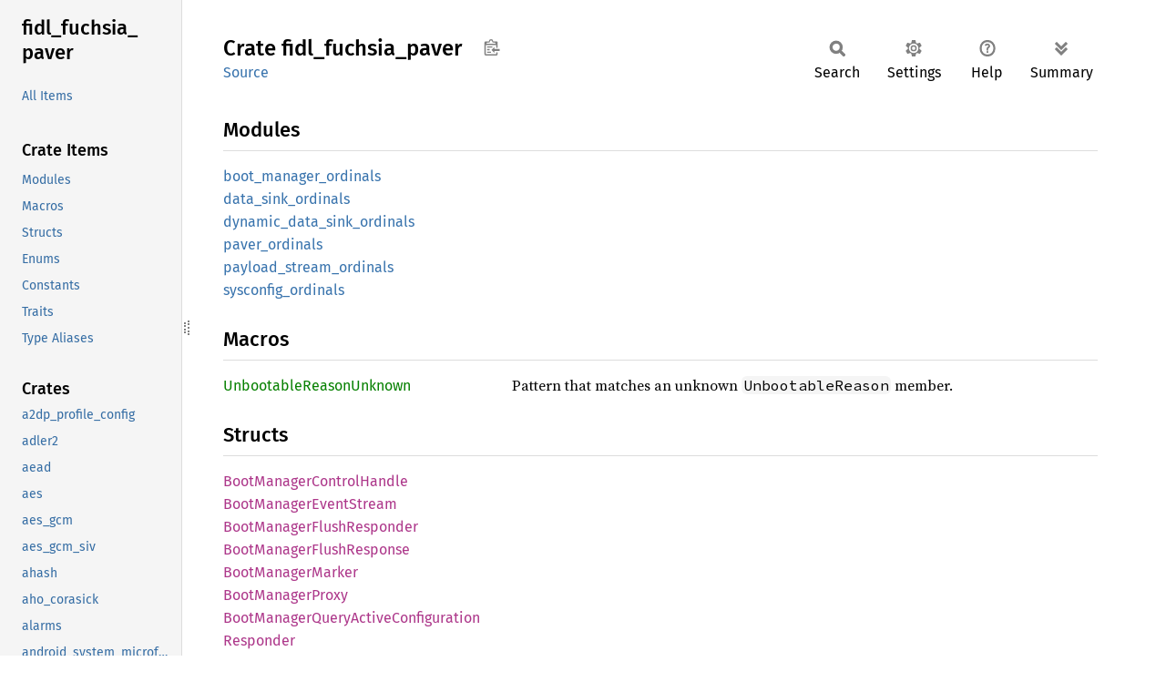

--- FILE ---
content_type: text/html; charset=utf-8
request_url: https://fuchsia-docs.firebaseapp.com/rust/fidl_fuchsia_paver/index.html
body_size: 3530
content:
<!DOCTYPE html><html lang="en"><head><meta charset="utf-8"><meta name="viewport" content="width=device-width, initial-scale=1.0"><meta name="generator" content="rustdoc"><meta name="description" content="API documentation for the Rust `fidl_fuchsia_paver` crate."><title>fidl_fuchsia_paver - Rust</title><script>if(window.location.protocol!=="file:")document.head.insertAdjacentHTML("beforeend","SourceSerif4-Regular-6b053e98.ttf.woff2,FiraSans-Italic-81dc35de.woff2,FiraSans-Regular-0fe48ade.woff2,FiraSans-MediumItalic-ccf7e434.woff2,FiraSans-Medium-e1aa3f0a.woff2,SourceCodePro-Regular-8badfe75.ttf.woff2,SourceCodePro-Semibold-aa29a496.ttf.woff2".split(",").map(f=>`<link rel="preload" as="font" type="font/woff2"href="../static.files/${f}">`).join(""))</script><link rel="stylesheet" href="../static.files/normalize-9960930a.css"><link rel="stylesheet" href="../static.files/rustdoc-77263533.css"><meta name="rustdoc-vars" data-root-path="../" data-static-root-path="../static.files/" data-current-crate="fidl_fuchsia_paver" data-themes="" data-resource-suffix="" data-rustdoc-version="1.94.0-nightly (a6acf0f07 2026-01-15)" data-channel="nightly" data-search-js="search-9e2438ea.js" data-stringdex-js="stringdex-b897f86f.js" data-settings-js="settings-c38705f0.js" ><script src="../static.files/storage-e2aeef58.js"></script><script defer src="../crates.js"></script><script defer src="../static.files/main-7bab91a1.js"></script><noscript><link rel="stylesheet" href="../static.files/noscript-ffcac47a.css"></noscript><link rel="alternate icon" type="image/png" href="../static.files/favicon-32x32-eab170b8.png"><link rel="icon" type="image/svg+xml" href="../static.files/favicon-044be391.svg"></head><body class="rustdoc mod crate"><!--[if lte IE 11]><div class="warning">This old browser is unsupported and will most likely display funky things.</div><![endif]--><rustdoc-topbar><h2><a href="#">Crate fidl_fuchsia_paver</a></h2></rustdoc-topbar><nav class="sidebar"><div class="sidebar-crate"><h2><a href="../fidl_fuchsia_paver/index.html">fidl_<wbr>fuchsia_<wbr>paver</a></h2></div><div class="sidebar-elems"><ul class="block"><li><a id="all-types" href="all.html">All Items</a></li></ul><section id="rustdoc-toc"><h3><a href="#modules">Crate Items</a></h3><ul class="block"><li><a href="#modules" title="Modules">Modules</a></li><li><a href="#macros" title="Macros">Macros</a></li><li><a href="#structs" title="Structs">Structs</a></li><li><a href="#enums" title="Enums">Enums</a></li><li><a href="#constants" title="Constants">Constants</a></li><li><a href="#traits" title="Traits">Traits</a></li><li><a href="#types" title="Type Aliases">Type Aliases</a></li></ul></section><div id="rustdoc-modnav"></div></div></nav><div class="sidebar-resizer" title="Drag to resize sidebar"></div><main><div class="width-limiter"><section id="main-content" class="content"><div class="main-heading"><h1>Crate <span>fidl_<wbr>fuchsia_<wbr>paver</span>&nbsp;<button id="copy-path" title="Copy item path to clipboard">Copy item path</button></h1><rustdoc-toolbar></rustdoc-toolbar><span class="sub-heading"><a class="src" href="../src/fidl_fuchsia_paver/fidl_fuchsia_paver.rs.html#3-10084">Source</a> </span></div><h2 id="modules" class="section-header">Modules<a href="#modules" class="anchor">§</a></h2><dl class="item-table"><dt><a class="mod" href="boot_manager_ordinals/index.html" title="mod fidl_fuchsia_paver::boot_manager_ordinals">boot_<wbr>manager_<wbr>ordinals</a></dt><dt><a class="mod" href="data_sink_ordinals/index.html" title="mod fidl_fuchsia_paver::data_sink_ordinals">data_<wbr>sink_<wbr>ordinals</a></dt><dt><a class="mod" href="dynamic_data_sink_ordinals/index.html" title="mod fidl_fuchsia_paver::dynamic_data_sink_ordinals">dynamic_<wbr>data_<wbr>sink_<wbr>ordinals</a></dt><dt><a class="mod" href="paver_ordinals/index.html" title="mod fidl_fuchsia_paver::paver_ordinals">paver_<wbr>ordinals</a></dt><dt><a class="mod" href="payload_stream_ordinals/index.html" title="mod fidl_fuchsia_paver::payload_stream_ordinals">payload_<wbr>stream_<wbr>ordinals</a></dt><dt><a class="mod" href="sysconfig_ordinals/index.html" title="mod fidl_fuchsia_paver::sysconfig_ordinals">sysconfig_<wbr>ordinals</a></dt></dl><h2 id="macros" class="section-header">Macros<a href="#macros" class="anchor">§</a></h2><dl class="item-table"><dt><a class="macro" href="macro.UnbootableReasonUnknown.html" title="macro fidl_fuchsia_paver::UnbootableReasonUnknown">Unbootable<wbr>Reason<wbr>Unknown</a></dt><dd>Pattern that matches an unknown <code>UnbootableReason</code> member.</dd></dl><h2 id="structs" class="section-header">Structs<a href="#structs" class="anchor">§</a></h2><dl class="item-table"><dt><a class="struct" href="struct.BootManagerControlHandle.html" title="struct fidl_fuchsia_paver::BootManagerControlHandle">Boot<wbr>Manager<wbr>Control<wbr>Handle</a></dt><dt><a class="struct" href="struct.BootManagerEventStream.html" title="struct fidl_fuchsia_paver::BootManagerEventStream">Boot<wbr>Manager<wbr>Event<wbr>Stream</a></dt><dt><a class="struct" href="struct.BootManagerFlushResponder.html" title="struct fidl_fuchsia_paver::BootManagerFlushResponder">Boot<wbr>Manager<wbr>Flush<wbr>Responder</a></dt><dt><a class="struct" href="struct.BootManagerFlushResponse.html" title="struct fidl_fuchsia_paver::BootManagerFlushResponse">Boot<wbr>Manager<wbr>Flush<wbr>Response</a></dt><dt><a class="struct" href="struct.BootManagerMarker.html" title="struct fidl_fuchsia_paver::BootManagerMarker">Boot<wbr>Manager<wbr>Marker</a></dt><dt><a class="struct" href="struct.BootManagerProxy.html" title="struct fidl_fuchsia_paver::BootManagerProxy">Boot<wbr>Manager<wbr>Proxy</a></dt><dt><a class="struct" href="struct.BootManagerQueryActiveConfigurationResponder.html" title="struct fidl_fuchsia_paver::BootManagerQueryActiveConfigurationResponder">Boot<wbr>Manager<wbr>Query<wbr>Active<wbr>Configuration<wbr>Responder</a></dt><dt><a class="struct" href="struct.BootManagerQueryActiveConfigurationResponse.html" title="struct fidl_fuchsia_paver::BootManagerQueryActiveConfigurationResponse">Boot<wbr>Manager<wbr>Query<wbr>Active<wbr>Configuration<wbr>Response</a></dt><dt><a class="struct" href="struct.BootManagerQueryConfigurationLastSetActiveResponder.html" title="struct fidl_fuchsia_paver::BootManagerQueryConfigurationLastSetActiveResponder">Boot<wbr>Manager<wbr>Query<wbr>Configuration<wbr>Last<wbr>SetActive<wbr>Responder</a></dt><dt><a class="struct" href="struct.BootManagerQueryConfigurationLastSetActiveResponse.html" title="struct fidl_fuchsia_paver::BootManagerQueryConfigurationLastSetActiveResponse">Boot<wbr>Manager<wbr>Query<wbr>Configuration<wbr>Last<wbr>SetActive<wbr>Response</a></dt><dt><a class="struct" href="struct.BootManagerQueryConfigurationStatusAndBootAttemptsRequest.html" title="struct fidl_fuchsia_paver::BootManagerQueryConfigurationStatusAndBootAttemptsRequest">Boot<wbr>Manager<wbr>Query<wbr>Configuration<wbr>Status<wbr>AndBoot<wbr>Attempts<wbr>Request</a></dt><dt><a class="struct" href="struct.BootManagerQueryConfigurationStatusAndBootAttemptsResponder.html" title="struct fidl_fuchsia_paver::BootManagerQueryConfigurationStatusAndBootAttemptsResponder">Boot<wbr>Manager<wbr>Query<wbr>Configuration<wbr>Status<wbr>AndBoot<wbr>Attempts<wbr>Responder</a></dt><dt><a class="struct" href="struct.BootManagerQueryConfigurationStatusAndBootAttemptsResponse.html" title="struct fidl_fuchsia_paver::BootManagerQueryConfigurationStatusAndBootAttemptsResponse">Boot<wbr>Manager<wbr>Query<wbr>Configuration<wbr>Status<wbr>AndBoot<wbr>Attempts<wbr>Response</a></dt><dt><a class="struct" href="struct.BootManagerQueryConfigurationStatusRequest.html" title="struct fidl_fuchsia_paver::BootManagerQueryConfigurationStatusRequest">Boot<wbr>Manager<wbr>Query<wbr>Configuration<wbr>Status<wbr>Request</a></dt><dt><a class="struct" href="struct.BootManagerQueryConfigurationStatusResponder.html" title="struct fidl_fuchsia_paver::BootManagerQueryConfigurationStatusResponder">Boot<wbr>Manager<wbr>Query<wbr>Configuration<wbr>Status<wbr>Responder</a></dt><dt><a class="struct" href="struct.BootManagerQueryConfigurationStatusResponse.html" title="struct fidl_fuchsia_paver::BootManagerQueryConfigurationStatusResponse">Boot<wbr>Manager<wbr>Query<wbr>Configuration<wbr>Status<wbr>Response</a></dt><dt><a class="struct" href="struct.BootManagerQueryCurrentConfigurationResponder.html" title="struct fidl_fuchsia_paver::BootManagerQueryCurrentConfigurationResponder">Boot<wbr>Manager<wbr>Query<wbr>Current<wbr>Configuration<wbr>Responder</a></dt><dt><a class="struct" href="struct.BootManagerQueryCurrentConfigurationResponse.html" title="struct fidl_fuchsia_paver::BootManagerQueryCurrentConfigurationResponse">Boot<wbr>Manager<wbr>Query<wbr>Current<wbr>Configuration<wbr>Response</a></dt><dt><a class="struct" href="struct.BootManagerRequestStream.html" title="struct fidl_fuchsia_paver::BootManagerRequestStream">Boot<wbr>Manager<wbr>Request<wbr>Stream</a></dt><dd>A Stream of incoming requests for fuchsia.paver/BootManager.</dd><dt><a class="struct" href="struct.BootManagerSetConfigurationActiveRequest.html" title="struct fidl_fuchsia_paver::BootManagerSetConfigurationActiveRequest">Boot<wbr>Manager<wbr>SetConfiguration<wbr>Active<wbr>Request</a></dt><dt><a class="struct" href="struct.BootManagerSetConfigurationActiveResponder.html" title="struct fidl_fuchsia_paver::BootManagerSetConfigurationActiveResponder">Boot<wbr>Manager<wbr>SetConfiguration<wbr>Active<wbr>Responder</a></dt><dt><a class="struct" href="struct.BootManagerSetConfigurationActiveResponse.html" title="struct fidl_fuchsia_paver::BootManagerSetConfigurationActiveResponse">Boot<wbr>Manager<wbr>SetConfiguration<wbr>Active<wbr>Response</a></dt><dt><a class="struct" href="struct.BootManagerSetConfigurationHealthyRequest.html" title="struct fidl_fuchsia_paver::BootManagerSetConfigurationHealthyRequest">Boot<wbr>Manager<wbr>SetConfiguration<wbr>Healthy<wbr>Request</a></dt><dt><a class="struct" href="struct.BootManagerSetConfigurationHealthyResponder.html" title="struct fidl_fuchsia_paver::BootManagerSetConfigurationHealthyResponder">Boot<wbr>Manager<wbr>SetConfiguration<wbr>Healthy<wbr>Responder</a></dt><dt><a class="struct" href="struct.BootManagerSetConfigurationHealthyResponse.html" title="struct fidl_fuchsia_paver::BootManagerSetConfigurationHealthyResponse">Boot<wbr>Manager<wbr>SetConfiguration<wbr>Healthy<wbr>Response</a></dt><dt><a class="struct" href="struct.BootManagerSetConfigurationUnbootableRequest.html" title="struct fidl_fuchsia_paver::BootManagerSetConfigurationUnbootableRequest">Boot<wbr>Manager<wbr>SetConfiguration<wbr>Unbootable<wbr>Request</a></dt><dt><a class="struct" href="struct.BootManagerSetConfigurationUnbootableResponder.html" title="struct fidl_fuchsia_paver::BootManagerSetConfigurationUnbootableResponder">Boot<wbr>Manager<wbr>SetConfiguration<wbr>Unbootable<wbr>Responder</a></dt><dt><a class="struct" href="struct.BootManagerSetConfigurationUnbootableResponse.html" title="struct fidl_fuchsia_paver::BootManagerSetConfigurationUnbootableResponse">Boot<wbr>Manager<wbr>SetConfiguration<wbr>Unbootable<wbr>Response</a></dt><dt><a class="struct" href="struct.BootManagerSetOneShotRecoveryResponder.html" title="struct fidl_fuchsia_paver::BootManagerSetOneShotRecoveryResponder">Boot<wbr>Manager<wbr>SetOne<wbr>Shot<wbr>Recovery<wbr>Responder</a></dt><dt><a class="struct" href="struct.BootManagerSynchronousProxy.html" title="struct fidl_fuchsia_paver::BootManagerSynchronousProxy">Boot<wbr>Manager<wbr>Synchronous<wbr>Proxy</a></dt><dt><a class="struct" href="struct.DataSinkControlHandle.html" title="struct fidl_fuchsia_paver::DataSinkControlHandle">Data<wbr>Sink<wbr>Control<wbr>Handle</a></dt><dt><a class="struct" href="struct.DataSinkEventStream.html" title="struct fidl_fuchsia_paver::DataSinkEventStream">Data<wbr>Sink<wbr>Event<wbr>Stream</a></dt><dt><a class="struct" href="struct.DataSinkFlushResponder.html" title="struct fidl_fuchsia_paver::DataSinkFlushResponder">Data<wbr>Sink<wbr>Flush<wbr>Responder</a></dt><dt><a class="struct" href="struct.DataSinkFlushResponse.html" title="struct fidl_fuchsia_paver::DataSinkFlushResponse">Data<wbr>Sink<wbr>Flush<wbr>Response</a></dt><dt><a class="struct" href="struct.DataSinkMarker.html" title="struct fidl_fuchsia_paver::DataSinkMarker">Data<wbr>Sink<wbr>Marker</a></dt><dt><a class="struct" href="struct.DataSinkProxy.html" title="struct fidl_fuchsia_paver::DataSinkProxy">Data<wbr>Sink<wbr>Proxy</a></dt><dt><a class="struct" href="struct.DataSinkReadAssetRequest.html" title="struct fidl_fuchsia_paver::DataSinkReadAssetRequest">Data<wbr>Sink<wbr>Read<wbr>Asset<wbr>Request</a></dt><dt><a class="struct" href="struct.DataSinkReadAssetResponder.html" title="struct fidl_fuchsia_paver::DataSinkReadAssetResponder">Data<wbr>Sink<wbr>Read<wbr>Asset<wbr>Responder</a></dt><dt><a class="struct" href="struct.DataSinkReadAssetResponse.html" title="struct fidl_fuchsia_paver::DataSinkReadAssetResponse">Data<wbr>Sink<wbr>Read<wbr>Asset<wbr>Response</a></dt><dt><a class="struct" href="struct.DataSinkReadFirmwareRequest.html" title="struct fidl_fuchsia_paver::DataSinkReadFirmwareRequest">Data<wbr>Sink<wbr>Read<wbr>Firmware<wbr>Request</a></dt><dt><a class="struct" href="struct.DataSinkReadFirmwareResponder.html" title="struct fidl_fuchsia_paver::DataSinkReadFirmwareResponder">Data<wbr>Sink<wbr>Read<wbr>Firmware<wbr>Responder</a></dt><dt><a class="struct" href="struct.DataSinkReadFirmwareResponse.html" title="struct fidl_fuchsia_paver::DataSinkReadFirmwareResponse">Data<wbr>Sink<wbr>Read<wbr>Firmware<wbr>Response</a></dt><dt><a class="struct" href="struct.DataSinkRequestStream.html" title="struct fidl_fuchsia_paver::DataSinkRequestStream">Data<wbr>Sink<wbr>Request<wbr>Stream</a></dt><dd>A Stream of incoming requests for fuchsia.paver/DataSink.</dd><dt><a class="struct" href="struct.DataSinkSynchronousProxy.html" title="struct fidl_fuchsia_paver::DataSinkSynchronousProxy">Data<wbr>Sink<wbr>Synchronous<wbr>Proxy</a></dt><dt><a class="struct" href="struct.DataSinkWriteAssetRequest.html" title="struct fidl_fuchsia_paver::DataSinkWriteAssetRequest">Data<wbr>Sink<wbr>Write<wbr>Asset<wbr>Request</a></dt><dt><a class="struct" href="struct.DataSinkWriteAssetResponder.html" title="struct fidl_fuchsia_paver::DataSinkWriteAssetResponder">Data<wbr>Sink<wbr>Write<wbr>Asset<wbr>Responder</a></dt><dt><a class="struct" href="struct.DataSinkWriteAssetResponse.html" title="struct fidl_fuchsia_paver::DataSinkWriteAssetResponse">Data<wbr>Sink<wbr>Write<wbr>Asset<wbr>Response</a></dt><dt><a class="struct" href="struct.DataSinkWriteFirmwareRequest.html" title="struct fidl_fuchsia_paver::DataSinkWriteFirmwareRequest">Data<wbr>Sink<wbr>Write<wbr>Firmware<wbr>Request</a></dt><dt><a class="struct" href="struct.DataSinkWriteFirmwareResponder.html" title="struct fidl_fuchsia_paver::DataSinkWriteFirmwareResponder">Data<wbr>Sink<wbr>Write<wbr>Firmware<wbr>Responder</a></dt><dt><a class="struct" href="struct.DataSinkWriteFirmwareResponse.html" title="struct fidl_fuchsia_paver::DataSinkWriteFirmwareResponse">Data<wbr>Sink<wbr>Write<wbr>Firmware<wbr>Response</a></dt><dt><a class="struct" href="struct.DataSinkWriteOpaqueVolumeRequest.html" title="struct fidl_fuchsia_paver::DataSinkWriteOpaqueVolumeRequest">Data<wbr>Sink<wbr>Write<wbr>Opaque<wbr>Volume<wbr>Request</a></dt><dt><a class="struct" href="struct.DataSinkWriteOpaqueVolumeResponder.html" title="struct fidl_fuchsia_paver::DataSinkWriteOpaqueVolumeResponder">Data<wbr>Sink<wbr>Write<wbr>Opaque<wbr>Volume<wbr>Responder</a></dt><dt><a class="struct" href="struct.DataSinkWriteSparseVolumeRequest.html" title="struct fidl_fuchsia_paver::DataSinkWriteSparseVolumeRequest">Data<wbr>Sink<wbr>Write<wbr>Sparse<wbr>Volume<wbr>Request</a></dt><dt><a class="struct" href="struct.DataSinkWriteSparseVolumeResponder.html" title="struct fidl_fuchsia_paver::DataSinkWriteSparseVolumeResponder">Data<wbr>Sink<wbr>Write<wbr>Sparse<wbr>Volume<wbr>Responder</a></dt><dt><a class="struct" href="struct.DataSinkWriteVolumesRequest.html" title="struct fidl_fuchsia_paver::DataSinkWriteVolumesRequest">Data<wbr>Sink<wbr>Write<wbr>Volumes<wbr>Request</a></dt><dt><a class="struct" href="struct.DataSinkWriteVolumesResponder.html" title="struct fidl_fuchsia_paver::DataSinkWriteVolumesResponder">Data<wbr>Sink<wbr>Write<wbr>Volumes<wbr>Responder</a></dt><dt><a class="struct" href="struct.DataSinkWriteVolumesResponse.html" title="struct fidl_fuchsia_paver::DataSinkWriteVolumesResponse">Data<wbr>Sink<wbr>Write<wbr>Volumes<wbr>Response</a></dt><dt><a class="struct" href="struct.DynamicDataSinkControlHandle.html" title="struct fidl_fuchsia_paver::DynamicDataSinkControlHandle">Dynamic<wbr>Data<wbr>Sink<wbr>Control<wbr>Handle</a></dt><dt><a class="struct" href="struct.DynamicDataSinkEventStream.html" title="struct fidl_fuchsia_paver::DynamicDataSinkEventStream">Dynamic<wbr>Data<wbr>Sink<wbr>Event<wbr>Stream</a></dt><dt><a class="struct" href="struct.DynamicDataSinkFlushResponder.html" title="struct fidl_fuchsia_paver::DynamicDataSinkFlushResponder">Dynamic<wbr>Data<wbr>Sink<wbr>Flush<wbr>Responder</a></dt><dt><a class="struct" href="struct.DynamicDataSinkInitializePartitionTablesResponder.html" title="struct fidl_fuchsia_paver::DynamicDataSinkInitializePartitionTablesResponder">Dynamic<wbr>Data<wbr>Sink<wbr>Initialize<wbr>Partition<wbr>Tables<wbr>Responder</a></dt><dt><a class="struct" href="struct.DynamicDataSinkInitializePartitionTablesResponse.html" title="struct fidl_fuchsia_paver::DynamicDataSinkInitializePartitionTablesResponse">Dynamic<wbr>Data<wbr>Sink<wbr>Initialize<wbr>Partition<wbr>Tables<wbr>Response</a></dt><dt><a class="struct" href="struct.DynamicDataSinkMarker.html" title="struct fidl_fuchsia_paver::DynamicDataSinkMarker">Dynamic<wbr>Data<wbr>Sink<wbr>Marker</a></dt><dt><a class="struct" href="struct.DynamicDataSinkProxy.html" title="struct fidl_fuchsia_paver::DynamicDataSinkProxy">Dynamic<wbr>Data<wbr>Sink<wbr>Proxy</a></dt><dt><a class="struct" href="struct.DynamicDataSinkReadAssetResponder.html" title="struct fidl_fuchsia_paver::DynamicDataSinkReadAssetResponder">Dynamic<wbr>Data<wbr>Sink<wbr>Read<wbr>Asset<wbr>Responder</a></dt><dt><a class="struct" href="struct.DynamicDataSinkReadFirmwareResponder.html" title="struct fidl_fuchsia_paver::DynamicDataSinkReadFirmwareResponder">Dynamic<wbr>Data<wbr>Sink<wbr>Read<wbr>Firmware<wbr>Responder</a></dt><dt><a class="struct" href="struct.DynamicDataSinkRequestStream.html" title="struct fidl_fuchsia_paver::DynamicDataSinkRequestStream">Dynamic<wbr>Data<wbr>Sink<wbr>Request<wbr>Stream</a></dt><dd>A Stream of incoming requests for fuchsia.paver/DynamicDataSink.</dd><dt><a class="struct" href="struct.DynamicDataSinkSynchronousProxy.html" title="struct fidl_fuchsia_paver::DynamicDataSinkSynchronousProxy">Dynamic<wbr>Data<wbr>Sink<wbr>Synchronous<wbr>Proxy</a></dt><dt><a class="struct" href="struct.DynamicDataSinkWipePartitionTablesResponder.html" title="struct fidl_fuchsia_paver::DynamicDataSinkWipePartitionTablesResponder">Dynamic<wbr>Data<wbr>Sink<wbr>Wipe<wbr>Partition<wbr>Tables<wbr>Responder</a></dt><dt><a class="struct" href="struct.DynamicDataSinkWipePartitionTablesResponse.html" title="struct fidl_fuchsia_paver::DynamicDataSinkWipePartitionTablesResponse">Dynamic<wbr>Data<wbr>Sink<wbr>Wipe<wbr>Partition<wbr>Tables<wbr>Response</a></dt><dt><a class="struct" href="struct.DynamicDataSinkWriteAssetResponder.html" title="struct fidl_fuchsia_paver::DynamicDataSinkWriteAssetResponder">Dynamic<wbr>Data<wbr>Sink<wbr>Write<wbr>Asset<wbr>Responder</a></dt><dt><a class="struct" href="struct.DynamicDataSinkWriteFirmwareResponder.html" title="struct fidl_fuchsia_paver::DynamicDataSinkWriteFirmwareResponder">Dynamic<wbr>Data<wbr>Sink<wbr>Write<wbr>Firmware<wbr>Responder</a></dt><dt><a class="struct" href="struct.DynamicDataSinkWriteOpaqueVolumeResponder.html" title="struct fidl_fuchsia_paver::DynamicDataSinkWriteOpaqueVolumeResponder">Dynamic<wbr>Data<wbr>Sink<wbr>Write<wbr>Opaque<wbr>Volume<wbr>Responder</a></dt><dt><a class="struct" href="struct.DynamicDataSinkWriteSparseVolumeResponder.html" title="struct fidl_fuchsia_paver::DynamicDataSinkWriteSparseVolumeResponder">Dynamic<wbr>Data<wbr>Sink<wbr>Write<wbr>Sparse<wbr>Volume<wbr>Responder</a></dt><dt><a class="struct" href="struct.DynamicDataSinkWriteVolumesResponder.html" title="struct fidl_fuchsia_paver::DynamicDataSinkWriteVolumesResponder">Dynamic<wbr>Data<wbr>Sink<wbr>Write<wbr>Volumes<wbr>Responder</a></dt><dt><a class="struct" href="struct.PaverControlHandle.html" title="struct fidl_fuchsia_paver::PaverControlHandle">Paver<wbr>Control<wbr>Handle</a></dt><dt><a class="struct" href="struct.PaverEventStream.html" title="struct fidl_fuchsia_paver::PaverEventStream">Paver<wbr>Event<wbr>Stream</a></dt><dt><a class="struct" href="struct.PaverFindBootManagerRequest.html" title="struct fidl_fuchsia_paver::PaverFindBootManagerRequest">Paver<wbr>Find<wbr>Boot<wbr>Manager<wbr>Request</a></dt><dt><a class="struct" href="struct.PaverFindDataSinkRequest.html" title="struct fidl_fuchsia_paver::PaverFindDataSinkRequest">Paver<wbr>Find<wbr>Data<wbr>Sink<wbr>Request</a></dt><dt><a class="struct" href="struct.PaverFindPartitionTableManagerRequest.html" title="struct fidl_fuchsia_paver::PaverFindPartitionTableManagerRequest">Paver<wbr>Find<wbr>Partition<wbr>Table<wbr>Manager<wbr>Request</a></dt><dt><a class="struct" href="struct.PaverFindSysconfigRequest.html" title="struct fidl_fuchsia_paver::PaverFindSysconfigRequest">Paver<wbr>Find<wbr>Sysconfig<wbr>Request</a></dt><dt><a class="struct" href="struct.PaverMarker.html" title="struct fidl_fuchsia_paver::PaverMarker">Paver<wbr>Marker</a></dt><dt><a class="struct" href="struct.PaverProxy.html" title="struct fidl_fuchsia_paver::PaverProxy">Paver<wbr>Proxy</a></dt><dt><a class="struct" href="struct.PaverRequestStream.html" title="struct fidl_fuchsia_paver::PaverRequestStream">Paver<wbr>Request<wbr>Stream</a></dt><dd>A Stream of incoming requests for fuchsia.paver/Paver.</dd><dt><a class="struct" href="struct.PaverSynchronousProxy.html" title="struct fidl_fuchsia_paver::PaverSynchronousProxy">Paver<wbr>Synchronous<wbr>Proxy</a></dt><dt><a class="struct" href="struct.PayloadStreamControlHandle.html" title="struct fidl_fuchsia_paver::PayloadStreamControlHandle">Payload<wbr>Stream<wbr>Control<wbr>Handle</a></dt><dt><a class="struct" href="struct.PayloadStreamEventStream.html" title="struct fidl_fuchsia_paver::PayloadStreamEventStream">Payload<wbr>Stream<wbr>Event<wbr>Stream</a></dt><dt><a class="struct" href="struct.PayloadStreamMarker.html" title="struct fidl_fuchsia_paver::PayloadStreamMarker">Payload<wbr>Stream<wbr>Marker</a></dt><dt><a class="struct" href="struct.PayloadStreamProxy.html" title="struct fidl_fuchsia_paver::PayloadStreamProxy">Payload<wbr>Stream<wbr>Proxy</a></dt><dt><a class="struct" href="struct.PayloadStreamReadDataResponder.html" title="struct fidl_fuchsia_paver::PayloadStreamReadDataResponder">Payload<wbr>Stream<wbr>Read<wbr>Data<wbr>Responder</a></dt><dt><a class="struct" href="struct.PayloadStreamReadDataResponse.html" title="struct fidl_fuchsia_paver::PayloadStreamReadDataResponse">Payload<wbr>Stream<wbr>Read<wbr>Data<wbr>Response</a></dt><dt><a class="struct" href="struct.PayloadStreamRegisterVmoRequest.html" title="struct fidl_fuchsia_paver::PayloadStreamRegisterVmoRequest">Payload<wbr>Stream<wbr>Register<wbr>VmoRequest</a></dt><dt><a class="struct" href="struct.PayloadStreamRegisterVmoResponder.html" title="struct fidl_fuchsia_paver::PayloadStreamRegisterVmoResponder">Payload<wbr>Stream<wbr>Register<wbr>VmoResponder</a></dt><dt><a class="struct" href="struct.PayloadStreamRegisterVmoResponse.html" title="struct fidl_fuchsia_paver::PayloadStreamRegisterVmoResponse">Payload<wbr>Stream<wbr>Register<wbr>VmoResponse</a></dt><dt><a class="struct" href="struct.PayloadStreamRequestStream.html" title="struct fidl_fuchsia_paver::PayloadStreamRequestStream">Payload<wbr>Stream<wbr>Request<wbr>Stream</a></dt><dd>A Stream of incoming requests for fuchsia.paver/PayloadStream.</dd><dt><a class="struct" href="struct.PayloadStreamSynchronousProxy.html" title="struct fidl_fuchsia_paver::PayloadStreamSynchronousProxy">Payload<wbr>Stream<wbr>Synchronous<wbr>Proxy</a></dt><dt><a class="struct" href="struct.ReadInfo.html" title="struct fidl_fuchsia_paver::ReadInfo">Read<wbr>Info</a></dt><dt><a class="struct" href="struct.SysconfigControlHandle.html" title="struct fidl_fuchsia_paver::SysconfigControlHandle">Sysconfig<wbr>Control<wbr>Handle</a></dt><dt><a class="struct" href="struct.SysconfigEventStream.html" title="struct fidl_fuchsia_paver::SysconfigEventStream">Sysconfig<wbr>Event<wbr>Stream</a></dt><dt><a class="struct" href="struct.SysconfigFlushResponder.html" title="struct fidl_fuchsia_paver::SysconfigFlushResponder">Sysconfig<wbr>Flush<wbr>Responder</a></dt><dt><a class="struct" href="struct.SysconfigFlushResponse.html" title="struct fidl_fuchsia_paver::SysconfigFlushResponse">Sysconfig<wbr>Flush<wbr>Response</a></dt><dt><a class="struct" href="struct.SysconfigGetPartitionSizeResponder.html" title="struct fidl_fuchsia_paver::SysconfigGetPartitionSizeResponder">Sysconfig<wbr>GetPartition<wbr>Size<wbr>Responder</a></dt><dt><a class="struct" href="struct.SysconfigGetPartitionSizeResponse.html" title="struct fidl_fuchsia_paver::SysconfigGetPartitionSizeResponse">Sysconfig<wbr>GetPartition<wbr>Size<wbr>Response</a></dt><dt><a class="struct" href="struct.SysconfigMarker.html" title="struct fidl_fuchsia_paver::SysconfigMarker">Sysconfig<wbr>Marker</a></dt><dt><a class="struct" href="struct.SysconfigProxy.html" title="struct fidl_fuchsia_paver::SysconfigProxy">Sysconfig<wbr>Proxy</a></dt><dt><a class="struct" href="struct.SysconfigReadResponder.html" title="struct fidl_fuchsia_paver::SysconfigReadResponder">Sysconfig<wbr>Read<wbr>Responder</a></dt><dt><a class="struct" href="struct.SysconfigReadResponse.html" title="struct fidl_fuchsia_paver::SysconfigReadResponse">Sysconfig<wbr>Read<wbr>Response</a></dt><dt><a class="struct" href="struct.SysconfigRequestStream.html" title="struct fidl_fuchsia_paver::SysconfigRequestStream">Sysconfig<wbr>Request<wbr>Stream</a></dt><dd>A Stream of incoming requests for fuchsia.paver/Sysconfig.</dd><dt><a class="struct" href="struct.SysconfigSynchronousProxy.html" title="struct fidl_fuchsia_paver::SysconfigSynchronousProxy">Sysconfig<wbr>Synchronous<wbr>Proxy</a></dt><dt><a class="struct" href="struct.SysconfigWipeResponder.html" title="struct fidl_fuchsia_paver::SysconfigWipeResponder">Sysconfig<wbr>Wipe<wbr>Responder</a></dt><dt><a class="struct" href="struct.SysconfigWipeResponse.html" title="struct fidl_fuchsia_paver::SysconfigWipeResponse">Sysconfig<wbr>Wipe<wbr>Response</a></dt><dt><a class="struct" href="struct.SysconfigWriteRequest.html" title="struct fidl_fuchsia_paver::SysconfigWriteRequest">Sysconfig<wbr>Write<wbr>Request</a></dt><dt><a class="struct" href="struct.SysconfigWriteResponder.html" title="struct fidl_fuchsia_paver::SysconfigWriteResponder">Sysconfig<wbr>Write<wbr>Responder</a></dt><dt><a class="struct" href="struct.SysconfigWriteResponse.html" title="struct fidl_fuchsia_paver::SysconfigWriteResponse">Sysconfig<wbr>Write<wbr>Response</a></dt></dl><h2 id="enums" class="section-header">Enums<a href="#enums" class="anchor">§</a></h2><dl class="item-table"><dt><a class="enum" href="enum.Asset.html" title="enum fidl_fuchsia_paver::Asset">Asset</a></dt><dd>Describes assets which may be updated. Each asset has 3 versions, each tied to a particular
configuration.</dd><dt><a class="enum" href="enum.BootManagerEvent.html" title="enum fidl_fuchsia_paver::BootManagerEvent">Boot<wbr>Manager<wbr>Event</a></dt><dt><a class="enum" href="enum.BootManagerRequest.html" title="enum fidl_fuchsia_paver::BootManagerRequest">Boot<wbr>Manager<wbr>Request</a></dt><dd>Protocol for managing boot configurations.</dd><dt><a class="enum" href="enum.Configuration.html" title="enum fidl_fuchsia_paver::Configuration">Configuration</a></dt><dd>Describes the version of an asset.</dd><dt><a class="enum" href="enum.ConfigurationStatus.html" title="enum fidl_fuchsia_paver::ConfigurationStatus">Configuration<wbr>Status</a></dt><dd>Set of states configuration may be in.</dd><dt><a class="enum" href="enum.DataSinkEvent.html" title="enum fidl_fuchsia_paver::DataSinkEvent">Data<wbr>Sink<wbr>Event</a></dt><dt><a class="enum" href="enum.DataSinkRequest.html" title="enum fidl_fuchsia_paver::DataSinkRequest">Data<wbr>Sink<wbr>Request</a></dt><dd>Protocol for reading and writing boot partitions.</dd><dt><a class="enum" href="enum.DynamicDataSinkEvent.html" title="enum fidl_fuchsia_paver::DynamicDataSinkEvent">Dynamic<wbr>Data<wbr>Sink<wbr>Event</a></dt><dt><a class="enum" href="enum.DynamicDataSinkRequest.html" title="enum fidl_fuchsia_paver::DynamicDataSinkRequest">Dynamic<wbr>Data<wbr>Sink<wbr>Request</a></dt><dd>Specialized DataSink with dynamic partition tables.</dd><dt><a class="enum" href="enum.PaverEvent.html" title="enum fidl_fuchsia_paver::PaverEvent">Paver<wbr>Event</a></dt><dt><a class="enum" href="enum.PaverRequest.html" title="enum fidl_fuchsia_paver::PaverRequest">Paver<wbr>Request</a></dt><dt><a class="enum" href="enum.PayloadStreamEvent.html" title="enum fidl_fuchsia_paver::PayloadStreamEvent">Payload<wbr>Stream<wbr>Event</a></dt><dt><a class="enum" href="enum.PayloadStreamRequest.html" title="enum fidl_fuchsia_paver::PayloadStreamRequest">Payload<wbr>Stream<wbr>Request</a></dt><dd>Protocol for streaming the FVM payload.</dd><dt><a class="enum" href="enum.ReadResult.html" title="enum fidl_fuchsia_paver::ReadResult">Read<wbr>Result</a></dt><dt><a class="enum" href="enum.SysconfigEvent.html" title="enum fidl_fuchsia_paver::SysconfigEvent">Sysconfig<wbr>Event</a></dt><dt><a class="enum" href="enum.SysconfigRequest.html" title="enum fidl_fuchsia_paver::SysconfigRequest">Sysconfig<wbr>Request</a></dt><dd>Protocol that provides access to sysconfig-data sub-partition in sysconfig partition.
The main user of the protocol are pkg-solver and system update-checker, which need to
read/write sysconfig-data channel.</dd><dt><a class="enum" href="enum.UnbootableReason.html" title="enum fidl_fuchsia_paver::UnbootableReason">Unbootable<wbr>Reason</a></dt><dd>Reasons why a configuration may be marked unbootable.</dd><dt><a class="enum" href="enum.WriteFirmwareResult.html" title="enum fidl_fuchsia_paver::WriteFirmwareResult">Write<wbr>Firmware<wbr>Result</a></dt></dl><h2 id="constants" class="section-header">Constants<a href="#constants" class="anchor">§</a></h2><dl class="item-table"><dt><a class="constant" href="constant.MAX_FIRMWARE_TYPE_LENGTH.html" title="constant fidl_fuchsia_paver::MAX_FIRMWARE_TYPE_LENGTH">MAX_<wbr>FIRMWARE_<wbr>TYPE_<wbr>LENGTH</a></dt><dt><a class="constant" href="constant.MAX_PENDING_BOOT_ATTEMPTS.html" title="constant fidl_fuchsia_paver::MAX_PENDING_BOOT_ATTEMPTS">MAX_<wbr>PENDING_<wbr>BOOT_<wbr>ATTEMPTS</a></dt><dd>The maximum number of times the firmware will attempt to boot into a <code>PENDING</code> configuration.</dd></dl><h2 id="traits" class="section-header">Traits<a href="#traits" class="anchor">§</a></h2><dl class="item-table"><dt><a class="trait" href="trait.BootManagerProxyInterface.html" title="trait fidl_fuchsia_paver::BootManagerProxyInterface">Boot<wbr>Manager<wbr>Proxy<wbr>Interface</a></dt><dt><a class="trait" href="trait.DataSinkProxyInterface.html" title="trait fidl_fuchsia_paver::DataSinkProxyInterface">Data<wbr>Sink<wbr>Proxy<wbr>Interface</a></dt><dt><a class="trait" href="trait.DynamicDataSinkProxyInterface.html" title="trait fidl_fuchsia_paver::DynamicDataSinkProxyInterface">Dynamic<wbr>Data<wbr>Sink<wbr>Proxy<wbr>Interface</a></dt><dt><a class="trait" href="trait.PaverProxyInterface.html" title="trait fidl_fuchsia_paver::PaverProxyInterface">Paver<wbr>Proxy<wbr>Interface</a></dt><dt><a class="trait" href="trait.PayloadStreamProxyInterface.html" title="trait fidl_fuchsia_paver::PayloadStreamProxyInterface">Payload<wbr>Stream<wbr>Proxy<wbr>Interface</a></dt><dt><a class="trait" href="trait.SysconfigProxyInterface.html" title="trait fidl_fuchsia_paver::SysconfigProxyInterface">Sysconfig<wbr>Proxy<wbr>Interface</a></dt></dl><h2 id="types" class="section-header">Type Aliases<a href="#types" class="anchor">§</a></h2><dl class="item-table"><dt><a class="type" href="type.BootManagerQueryActiveConfigurationResult.html" title="type fidl_fuchsia_paver::BootManagerQueryActiveConfigurationResult">Boot<wbr>Manager<wbr>Query<wbr>Active<wbr>Configuration<wbr>Result</a></dt><dt><a class="type" href="type.BootManagerQueryConfigurationLastSetActiveResult.html" title="type fidl_fuchsia_paver::BootManagerQueryConfigurationLastSetActiveResult">Boot<wbr>Manager<wbr>Query<wbr>Configuration<wbr>Last<wbr>SetActive<wbr>Result</a></dt><dt><a class="type" href="type.BootManagerQueryConfigurationStatusAndBootAttemptsResult.html" title="type fidl_fuchsia_paver::BootManagerQueryConfigurationStatusAndBootAttemptsResult">Boot<wbr>Manager<wbr>Query<wbr>Configuration<wbr>Status<wbr>AndBoot<wbr>Attempts<wbr>Result</a></dt><dt><a class="type" href="type.BootManagerQueryConfigurationStatusResult.html" title="type fidl_fuchsia_paver::BootManagerQueryConfigurationStatusResult">Boot<wbr>Manager<wbr>Query<wbr>Configuration<wbr>Status<wbr>Result</a></dt><dt><a class="type" href="type.BootManagerQueryCurrentConfigurationResult.html" title="type fidl_fuchsia_paver::BootManagerQueryCurrentConfigurationResult">Boot<wbr>Manager<wbr>Query<wbr>Current<wbr>Configuration<wbr>Result</a></dt><dt><a class="type" href="type.BootManagerSetOneShotRecoveryResult.html" title="type fidl_fuchsia_paver::BootManagerSetOneShotRecoveryResult">Boot<wbr>Manager<wbr>SetOne<wbr>Shot<wbr>Recovery<wbr>Result</a></dt><dt><a class="type" href="type.DataSinkReadAssetResult.html" title="type fidl_fuchsia_paver::DataSinkReadAssetResult">Data<wbr>Sink<wbr>Read<wbr>Asset<wbr>Result</a></dt><dt><a class="type" href="type.DataSinkReadFirmwareResult.html" title="type fidl_fuchsia_paver::DataSinkReadFirmwareResult">Data<wbr>Sink<wbr>Read<wbr>Firmware<wbr>Result</a></dt><dt><a class="type" href="type.DataSinkWriteOpaqueVolumeResult.html" title="type fidl_fuchsia_paver::DataSinkWriteOpaqueVolumeResult">Data<wbr>Sink<wbr>Write<wbr>Opaque<wbr>Volume<wbr>Result</a></dt><dt><a class="type" href="type.DataSinkWriteSparseVolumeResult.html" title="type fidl_fuchsia_paver::DataSinkWriteSparseVolumeResult">Data<wbr>Sink<wbr>Write<wbr>Sparse<wbr>Volume<wbr>Result</a></dt><dt><a class="type" href="type.SysconfigGetPartitionSizeResult.html" title="type fidl_fuchsia_paver::SysconfigGetPartitionSizeResult">Sysconfig<wbr>GetPartition<wbr>Size<wbr>Result</a></dt><dt><a class="type" href="type.SysconfigReadResult.html" title="type fidl_fuchsia_paver::SysconfigReadResult">Sysconfig<wbr>Read<wbr>Result</a></dt></dl></section></div></main></body></html>

--- FILE ---
content_type: text/javascript; charset=utf-8
request_url: https://fuchsia-docs.firebaseapp.com/rust/crates.js
body_size: 11037
content:
window.ALL_CRATES = ["a2dp_profile_config","adler2","aead","aes","aes_gcm","aes_gcm_siv","ahash","aho_corasick","alarms","android_system_microfuchsia_trusted_app","android_system_microfuchsia_vm_service","ansi_term","anstyle","anyhow","api_impl","arbitrary","arc_swap","archivist_config","archivist_lib","arg_parsing","argh","argh_shared","arrayref","arrayvec","ash","assert_matches","async_channel","async_generator","async_helpers","async_lock","async_ringbuf","async_stream","async_task","async_test_helpers","async_utils","at_commands","atomic_waker","attribution_processing","attribution_server","attribution_testing","atty","audio_decoder_test_lib","audio_encoder_test_lib","audio_roundtrip_test_lib","availability","base16ct","base64","base64ct","battery_client","battery_manager_config","bincode","bind","bind_bindlib_codegen_testlib","bind_bindlibparent_codegen_testlib","bind_fuchsia","bind_fuchsia_block_gpt","bind_fuchsia_example_library","bind_fuchsia_gizmo_protocol","bind_fuchsia_nodegroupbind_test","bind_fuchsia_pci","bind_fuchsia_platform","bind_fuchsia_sysmem_heap","bind_fuchsia_test","binder","binder_ndk_sys","binder_proxy_config","binder_proxy_tests_config","binder_rpc_unstable_bindgen","bit_set","bit_vec","bitfield","bitflags","bitflags_serde_legacy","blackout_config","blackout_target","blob_writer","blobfs","blobfs_ramdisk","block_adapter","block_buffer","block_client","block_padding","block_protocol","block_server","blocking","bootpkg","bootreason","bounded_node","brightness_manager_config","bssl_crypto","bssl_sys","bstr","bt_a2dp","bt_avctp","bt_avdtp","bt_bap","bt_bass","bt_broadcast_assistant","bt_common","bt_device_id_profile_config","bt_fidl_mocks","bt_gap_config","bt_gatt","bt_gatt_fuchsia","bt_hfp","bt_init_config","bt_le_battery_service_config","bt_map","bt_metrics","bt_metrics_registry","bt_obex","bt_pacs","bt_rfcomm","bt_test_harness","bt_vcs","builtins","bumpalo","bytecount","byteorder","bytes","cache_manager_config_lib","camino","carnelian","cast","cbc","cfg_if","chacha20","channel_config","char_collection","char_set","chrono","chrono_english","ciborium","ciborium_io","ciborium_ll","cipher","circuit","clap","clap_builder","clap_lex","clonable_error","cm_config","cm_fidl_validator","cm_graph","cm_logger","cm_rust","cm_rust_testing","cm_stress_tests_lib","cm_types","cm_util","cmac","cml","cobalt","cobalt_client","cobalt_sw_delivery_registry","common","compat_info","component","component_debug","component_events","component_framework_cache_metrics_registry","component_id_index","concurrent_queue","config","config_encoder","config_lib","config_value_file","const_oid","const_unwrap","counter_config","cpu_manager_config_lib","cpufeatures","crc","crc32fast","criterion","crossbeam","crossbeam_channel","crossbeam_deque","crossbeam_epoch","crossbeam_queue","crossbeam_utils","crypt_policy","crypto_bigint","crypto_common","csv","csv_core","ctr","data_encoding","dbl","debug","debug_dash_launcher_config","decoder_test_data","delegated_provisioning_constants","delivery_blob","der","derive_builder","detect","detect_stall","devfs","device_watcher","devicetree","dhcp_client","dhcp_client_core","dhcp_protocol","dhcpv4","dhcpv4_server","dhcpv6_client","dhcpv6_core","diagnostics","diagnostics_assertions","diagnostics_data","diagnostics_hierarchy","diagnostics_log","diagnostics_log_encoding","diagnostics_log_types","diagnostics_log_types_serde","diagnostics_log_validator_utils","diagnostics_message","diagnostics_reader","diagnostics_traits","diff","difference","digest","directed_graph","dispatcher_config","display_mocks","display_utils","dns","dns_resolver","dns_server_watcher","donut_lib","downcast","downcast_rs","driver_connector","driver_index_config","driver_manager_bind","driver_manager_composite","driver_manager_config","driver_manager_core","driver_manager_development","driver_manager_devfs","driver_manager_driver_host","driver_manager_node","driver_manager_shutdown","driver_manager_types","driver_manager_utils","driver_symbols","driver_tools","drivers_only_common","dyn_clone","dynfidl","eager_package_config","eapol","ebpf","ebpf_api","ebpf_loader","ebpf_test_util","ecb","ecdsa","echo_config_lib","either","element_config","element_launcher_config","elf_runner","elliptic_curve","emergency_lib","emergency_metrics_registry","encode_unicode","encoder_test_data","energy_model_config","epoch","equivalent","errors","estimate_timeline","euclid","eui48","event_listener","event_listener_strategy","event_queue","example_config","example_tester","expando","expectations_matcher","explicit","export_ffs","ext4_metadata","ext4_parser","ext4_read_only","extended_pstate","f2fs_reader","fable_lib","fake_archive_accessor","fake_block_client","fake_bti","fake_keymint","fake_log_sink","fake_wake_alarms","fastpair_provider_config","fastrand","fatfs","fdeflate","fdf","fdf_channel","fdf_component","fdf_core","fdf_env","fdf_fidl","fdf_power","fdf_sys","fdio","fdio_zxio","fdomain_client","fdomain_container","fdomain_fuchsia_buildinfo","fdomain_fuchsia_component","fdomain_fuchsia_component_decl","fdomain_fuchsia_component_resolution","fdomain_fuchsia_component_runner","fdomain_fuchsia_component_sandbox","fdomain_fuchsia_data","fdomain_fuchsia_developer_remotecontrol","fdomain_fuchsia_diagnostics","fdomain_fuchsia_diagnostics_types","fdomain_fuchsia_examples","fdomain_fuchsia_hwinfo","fdomain_fuchsia_intl","fdomain_fuchsia_io","fdomain_fuchsia_ldsvc","fdomain_fuchsia_mem","fdomain_fuchsia_net","fdomain_fuchsia_process","fdomain_fuchsia_sys2","fdomain_fuchsia_unknown","fdomain_fuchsia_url","fdomain_fuchsia_version","fdomain_next_fuchsia_examples","fdomain_next_fuchsia_io","fdomain_next_fuchsia_unknown","fdr_lib","fetch_url","ff","ffx_command_error","fidl","fidl_cf_sc_internal_a2dpprofileconfig","fidl_cf_sc_internal_a2dpprofileconfig__common","fidl_cf_sc_internal_archivistconfig","fidl_cf_sc_internal_archivistconfig__common","fidl_cf_sc_internal_batterymanagerconfig","fidl_cf_sc_internal_batterymanagerconfig__common","fidl_cf_sc_internal_binderproxyconfig","fidl_cf_sc_internal_binderproxyconfig__common","fidl_cf_sc_internal_binderproxytestsconfig","fidl_cf_sc_internal_binderproxytestsconfig__common","fidl_cf_sc_internal_blackoutconfig","fidl_cf_sc_internal_blackoutconfig__common","fidl_cf_sc_internal_brightnessmanagerconfig","fidl_cf_sc_internal_brightnessmanagerconfig__common","fidl_cf_sc_internal_btdeviceidprofileconfig","fidl_cf_sc_internal_btdeviceidprofileconfig__common","fidl_cf_sc_internal_btgapconfig","fidl_cf_sc_internal_btgapconfig__common","fidl_cf_sc_internal_btinitconfig","fidl_cf_sc_internal_btinitconfig__common","fidl_cf_sc_internal_btlebatteryserviceconfig","fidl_cf_sc_internal_btlebatteryserviceconfig__common","fidl_cf_sc_internal_cachemanagerconfiglib","fidl_cf_sc_internal_cachemanagerconfiglib__common","fidl_cf_sc_internal_config","fidl_cf_sc_internal_config__common","fidl_cf_sc_internal_configlib","fidl_cf_sc_internal_configlib__common","fidl_cf_sc_internal_counterconfig","fidl_cf_sc_internal_counterconfig__common","fidl_cf_sc_internal_cpumanagerconfiglib","fidl_cf_sc_internal_cpumanagerconfiglib__common","fidl_cf_sc_internal_debugdashlauncherconfig","fidl_cf_sc_internal_debugdashlauncherconfig__common","fidl_cf_sc_internal_dispatcherconfig","fidl_cf_sc_internal_dispatcherconfig__common","fidl_cf_sc_internal_driverindexconfig","fidl_cf_sc_internal_driverindexconfig__common","fidl_cf_sc_internal_drivermanagerconfig","fidl_cf_sc_internal_drivermanagerconfig__common","fidl_cf_sc_internal_echoconfiglib","fidl_cf_sc_internal_echoconfiglib__common","fidl_cf_sc_internal_elementconfig","fidl_cf_sc_internal_elementconfig__common","fidl_cf_sc_internal_elementlauncherconfig","fidl_cf_sc_internal_elementlauncherconfig__common","fidl_cf_sc_internal_exampleconfig","fidl_cf_sc_internal_exampleconfig__common","fidl_cf_sc_internal_fastpairproviderconfig","fidl_cf_sc_internal_fastpairproviderconfig__common","fidl_cf_sc_internal_fshostconfig","fidl_cf_sc_internal_fshostconfig__common","fidl_cf_sc_internal_fuchsiastoragebenchmarksconfig","fidl_cf_sc_internal_fuchsiastoragebenchmarksconfig__common","fidl_cf_sc_internal_hfphandsfreeprofileconfig","fidl_cf_sc_internal_hfphandsfreeprofileconfig__common","fidl_cf_sc_internal_hfpprofileconfig","fidl_cf_sc_internal_hfpprofileconfig__common","fidl_cf_sc_internal_httpclientconfig","fidl_cf_sc_internal_httpclientconfig__common","fidl_cf_sc_internal_httpsdateconfig","fidl_cf_sc_internal_httpsdateconfig__common","fidl_cf_sc_internal_hwinfostructuredconfig","fidl_cf_sc_internal_hwinfostructuredconfig__common","fidl_cf_sc_internal_inspecttestcomponentconfigbindings","fidl_cf_sc_internal_inspecttestcomponentconfigbindings__common","fidl_cf_sc_internal_ns3config","fidl_cf_sc_internal_ns3config__common","fidl_cf_sc_internal_omahaclientstructuredconfig","fidl_cf_sc_internal_omahaclientstructuredconfig__common","fidl_cf_sc_internal_persistencebuildconfig","fidl_cf_sc_internal_persistencebuildconfig__common","fidl_cf_sc_internal_pkgcacheconfig","fidl_cf_sc_internal_pkgcacheconfig__common","fidl_cf_sc_internal_pkgresolverconfig","fidl_cf_sc_internal_pkgresolverconfig__common","fidl_cf_sc_internal_powerconfigclientconfig","fidl_cf_sc_internal_powerconfigclientconfig__common","fidl_cf_sc_internal_powermanagerconfiglib","fidl_cf_sc_internal_powermanagerconfiglib__common","fidl_cf_sc_internal_receivedconfig","fidl_cf_sc_internal_receivedconfig__common","fidl_cf_sc_internal_receiverconfig","fidl_cf_sc_internal_receiverconfig__common","fidl_cf_sc_internal_recoveryuiconfig","fidl_cf_sc_internal_recoveryuiconfig__common","fidl_cf_sc_internal_remotecontrolconfig","fidl_cf_sc_internal_remotecontrolconfig__common","fidl_cf_sc_internal_sagconfig","fidl_cf_sc_internal_sagconfig__common","fidl_cf_sc_internal_samplercomponentconfig","fidl_cf_sc_internal_samplercomponentconfig__common","fidl_cf_sc_internal_scenemanagerstructuredconfig","fidl_cf_sc_internal_scenemanagerstructuredconfig__common","fidl_cf_sc_internal_sessionmanagerconfig","fidl_cf_sc_internal_sessionmanagerconfig__common","fidl_cf_sc_internal_shutdownshimconfig","fidl_cf_sc_internal_shutdownshimconfig__common","fidl_cf_sc_internal_starnixcontainerstructuredconfig","fidl_cf_sc_internal_starnixcontainerstructuredconfig__common","fidl_cf_sc_internal_starnixkernelstructuredconfig","fidl_cf_sc_internal_starnixkernelstructuredconfig__common","fidl_cf_sc_internal_starnixrunnerconfig","fidl_cf_sc_internal_starnixrunnerconfig__common","fidl_cf_sc_internal_systemupdatecheckerconfig","fidl_cf_sc_internal_systemupdatecheckerconfig__common","fidl_cf_sc_internal_systemupdatecommitterconfig","fidl_cf_sc_internal_systemupdatecommitterconfig__common","fidl_cf_sc_internal_systemupdaterconfig","fidl_cf_sc_internal_systemupdaterconfig__common","fidl_cf_sc_internal_testfxfsconfig","fidl_cf_sc_internal_testfxfsconfig__common","fidl_cf_sc_internal_timekeeperconfig","fidl_cf_sc_internal_timekeeperconfig__common","fidl_cf_sc_internal_triagedetectconfig","fidl_cf_sc_internal_triagedetectconfig__common","fidl_cf_sc_internal_virtconconfig","fidl_cf_sc_internal_virtconconfig__common","fidl_cf_sc_internal_vmmlauncherconfig","fidl_cf_sc_internal_vmmlauncherconfig__common","fidl_cf_sc_internal_vsockserviceconfig","fidl_cf_sc_internal_vsockserviceconfig__common","fidl_cf_sc_internal_wlancfgconfig","fidl_cf_sc_internal_wlancfgconfig__common","fidl_cf_sc_internal_wlandevicemonitorconfig","fidl_cf_sc_internal_wlandevicemonitorconfig__common","fidl_codec","fidl_componentmanager_test","fidl_componentmanager_test__common","fidl_connector","fidl_constants","fidl_contrib","fidl_data_zbi","fidl_data_zither_aliases","fidl_data_zither_bits","fidl_data_zither_constants","fidl_data_zither_enums","fidl_data_zither_experimental_zx_types","fidl_data_zither_multifile","fidl_data_zither_resources","fidl_data_zither_structs","fidl_data_zx","fidl_diagnostics_validate","fidl_diagnostics_validate__common","fidl_diagnostics_validate_deprecated","fidl_diagnostics_validate_deprecated__common","fidl_driver","fidl_driver_multiname_test","fidl_driver_multiname_test__common","fidl_examples_calculator","fidl_examples_calculator__common","fidl_examples_canvas_addlinemetered","fidl_examples_canvas_addlinemetered__common","fidl_examples_canvas_baseline","fidl_examples_canvas_baseline__common","fidl_examples_canvas_clientrequesteddraw","fidl_examples_canvas_clientrequesteddraw__common","fidl_examples_keyvaluestore_additerator","fidl_examples_keyvaluestore_additerator__common","fidl_examples_keyvaluestore_addreaditem","fidl_examples_keyvaluestore_addreaditem__common","fidl_examples_keyvaluestore_baseline","fidl_examples_keyvaluestore_baseline__common","fidl_examples_keyvaluestore_supportexports","fidl_examples_keyvaluestore_supportexports__common","fidl_examples_keyvaluestore_supporttrees","fidl_examples_keyvaluestore_supporttrees__common","fidl_examples_keyvaluestore_usegenericvalues","fidl_examples_keyvaluestore_usegenericvalues__common","fidl_fdf","fidl_fdf__common","fidl_fidl_clientsuite","fidl_fidl_clientsuite__common","fidl_fidl_examples_routing_echo","fidl_fidl_examples_routing_echo__common","fidl_fidl_serversuite","fidl_fidl_serversuite__common","fidl_fidl_test_compatibility","fidl_fidl_test_compatibility__common","fidl_fidl_test_components","fidl_fidl_test_components__common","fidl_fidl_test_imported","fidl_fidl_test_imported__common","fidl_fidl_test_schema","fidl_fidl_test_schema__common","fidl_fuchsia_accessibility","fidl_fuchsia_accessibility__common","fidl_fuchsia_accessibility_scene","fidl_fuchsia_accessibility_scene__common","fidl_fuchsia_archivist_test","fidl_fuchsia_archivist_test__common","fidl_fuchsia_audio","fidl_fuchsia_audio__common","fidl_fuchsia_audio_controller","fidl_fuchsia_audio_controller__common","fidl_fuchsia_audio_device","fidl_fuchsia_audio_device__common","fidl_fuchsia_basicdriver_ctftest","fidl_fuchsia_basicdriver_ctftest__common","fidl_fuchsia_blackout_test","fidl_fuchsia_blackout_test__common","fidl_fuchsia_bluetooth","fidl_fuchsia_bluetooth__common","fidl_fuchsia_bluetooth_a2dp","fidl_fuchsia_bluetooth_a2dp__common","fidl_fuchsia_bluetooth_avdtp_test","fidl_fuchsia_bluetooth_avdtp_test__common","fidl_fuchsia_bluetooth_avrcp","fidl_fuchsia_bluetooth_avrcp__common","fidl_fuchsia_bluetooth_avrcp_test","fidl_fuchsia_bluetooth_avrcp_test__common","fidl_fuchsia_bluetooth_bredr","fidl_fuchsia_bluetooth_bredr__common","fidl_fuchsia_bluetooth_bredr_test","fidl_fuchsia_bluetooth_bredr_test__common","fidl_fuchsia_bluetooth_deviceid","fidl_fuchsia_bluetooth_deviceid__common","fidl_fuchsia_bluetooth_fastpair","fidl_fuchsia_bluetooth_fastpair__common","fidl_fuchsia_bluetooth_gatt","fidl_fuchsia_bluetooth_gatt2","fidl_fuchsia_bluetooth_gatt2__common","fidl_fuchsia_bluetooth_gatt__common","fidl_fuchsia_bluetooth_hfp","fidl_fuchsia_bluetooth_hfp__common","fidl_fuchsia_bluetooth_hfp_test","fidl_fuchsia_bluetooth_hfp_test__common","fidl_fuchsia_bluetooth_host","fidl_fuchsia_bluetooth_host__common","fidl_fuchsia_bluetooth_internal_a2dp","fidl_fuchsia_bluetooth_internal_a2dp__common","fidl_fuchsia_bluetooth_le","fidl_fuchsia_bluetooth_le__common","fidl_fuchsia_bluetooth_map","fidl_fuchsia_bluetooth_map__common","fidl_fuchsia_bluetooth_pandora","fidl_fuchsia_bluetooth_pandora__common","fidl_fuchsia_bluetooth_power","fidl_fuchsia_bluetooth_power__common","fidl_fuchsia_bluetooth_rfcomm_test","fidl_fuchsia_bluetooth_rfcomm_test__common","fidl_fuchsia_bluetooth_snoop","fidl_fuchsia_bluetooth_snoop__common","fidl_fuchsia_bluetooth_sys","fidl_fuchsia_bluetooth_sys__common","fidl_fuchsia_boot","fidl_fuchsia_boot__common","fidl_fuchsia_buildinfo","fidl_fuchsia_buildinfo__common","fidl_fuchsia_camera3","fidl_fuchsia_camera3__common","fidl_fuchsia_camera_test_virtualcamera","fidl_fuchsia_camera_test_virtualcamera__common","fidl_fuchsia_compat_nodegroup_test","fidl_fuchsia_compat_nodegroup_test__common","fidl_fuchsia_compat_runtime","fidl_fuchsia_compat_runtime__common","fidl_fuchsia_compat_runtime_test","fidl_fuchsia_compat_runtime_test__common","fidl_fuchsia_component","fidl_fuchsia_component__common","fidl_fuchsia_component_abi_ext","fidl_fuchsia_component_client_test","fidl_fuchsia_component_client_test__common","fidl_fuchsia_component_config_ext","fidl_fuchsia_component_decl","fidl_fuchsia_component_decl__common","fidl_fuchsia_component_internal","fidl_fuchsia_component_internal__common","fidl_fuchsia_component_resolution","fidl_fuchsia_component_resolution__common","fidl_fuchsia_component_runner","fidl_fuchsia_component_runner__common","fidl_fuchsia_component_runtime","fidl_fuchsia_component_runtime__common","fidl_fuchsia_component_sandbox","fidl_fuchsia_component_sandbox__common","fidl_fuchsia_component_test","fidl_fuchsia_component_test__common","fidl_fuchsia_component_tests","fidl_fuchsia_component_tests__common","fidl_fuchsia_cpu_profiler","fidl_fuchsia_cpu_profiler__common","fidl_fuchsia_crashdriver_test","fidl_fuchsia_crashdriver_test__common","fidl_fuchsia_dash","fidl_fuchsia_dash__common","fidl_fuchsia_data","fidl_fuchsia_data__common","fidl_fuchsia_debugdata","fidl_fuchsia_debugdata__common","fidl_fuchsia_debugger","fidl_fuchsia_debugger__common","fidl_fuchsia_developer_console","fidl_fuchsia_developer_console__common","fidl_fuchsia_developer_ffx_speedtest","fidl_fuchsia_developer_ffx_speedtest__common","fidl_fuchsia_developer_remotecontrol","fidl_fuchsia_developer_remotecontrol__common","fidl_fuchsia_developer_remotecontrol_connector","fidl_fuchsia_developer_remotecontrol_connector__common","fidl_fuchsia_devfs_test","fidl_fuchsia_devfs_test__common","fidl_fuchsia_device","fidl_fuchsia_device__common","fidl_fuchsia_device_firmware_test","fidl_fuchsia_device_firmware_test__common","fidl_fuchsia_device_fs","fidl_fuchsia_device_fs__common","fidl_fuchsia_diagnostics","fidl_fuchsia_diagnostics__common","fidl_fuchsia_diagnostics_crasher","fidl_fuchsia_diagnostics_crasher__common","fidl_fuchsia_diagnostics_host","fidl_fuchsia_diagnostics_host__common","fidl_fuchsia_diagnostics_system","fidl_fuchsia_diagnostics_system__common","fidl_fuchsia_diagnostics_test","fidl_fuchsia_diagnostics_test__common","fidl_fuchsia_diagnostics_types","fidl_fuchsia_diagnostics_types__common","fidl_fuchsia_dictionaryoffers_test","fidl_fuchsia_dictionaryoffers_test__common","fidl_fuchsia_driver_crash","fidl_fuchsia_driver_crash__common","fidl_fuchsia_driver_development","fidl_fuchsia_driver_development__common","fidl_fuchsia_driver_framework","fidl_fuchsia_driver_framework__common","fidl_fuchsia_driver_host","fidl_fuchsia_driver_host__common","fidl_fuchsia_driver_index","fidl_fuchsia_driver_index__common","fidl_fuchsia_driver_loader","fidl_fuchsia_driver_loader__common","fidl_fuchsia_driver_registrar","fidl_fuchsia_driver_registrar__common","fidl_fuchsia_driver_test","fidl_fuchsia_driver_test__common","fidl_fuchsia_driver_testing","fidl_fuchsia_driver_testing__common","fidl_fuchsia_driver_token","fidl_fuchsia_driver_token__common","fidl_fuchsia_drm","fidl_fuchsia_drm__common","fidl_fuchsia_ebpf","fidl_fuchsia_ebpf__common","fidl_fuchsia_element","fidl_fuchsia_element__common","fidl_fuchsia_element_manager_persistence","fidl_fuchsia_element_manager_persistence__common","fidl_fuchsia_elf_test","fidl_fuchsia_elf_test__common","fidl_fuchsia_example_power","fidl_fuchsia_example_power__common","fidl_fuchsia_examples","fidl_fuchsia_examples__common","fidl_fuchsia_examples_calculator","fidl_fuchsia_examples_calculator__common","fidl_fuchsia_examples_colocated","fidl_fuchsia_examples_colocated__common","fidl_fuchsia_examples_gizmo","fidl_fuchsia_examples_gizmo__common","fidl_fuchsia_examples_inspect","fidl_fuchsia_examples_inspect__common","fidl_fuchsia_examples_intl_wisdom","fidl_fuchsia_examples_intl_wisdom__common","fidl_fuchsia_examples_services","fidl_fuchsia_examples_services__common","fidl_fuchsia_factory","fidl_fuchsia_factory__common","fidl_fuchsia_factory_lowpan","fidl_fuchsia_factory_lowpan__common","fidl_fuchsia_fakeclock_test","fidl_fuchsia_fakeclock_test__common","fidl_fuchsia_fdomain","fidl_fuchsia_fdomain__common","fidl_fuchsia_feedback","fidl_fuchsia_feedback__common","fidl_fuchsia_fonts","fidl_fuchsia_fonts__common","fidl_fuchsia_fonts_experimental","fidl_fuchsia_fonts_experimental__common","fidl_fuchsia_fonts_ext","fidl_fuchsia_fs","fidl_fuchsia_fs__common","fidl_fuchsia_fs_realm","fidl_fuchsia_fs_realm__common","fidl_fuchsia_fs_startup","fidl_fuchsia_fs_startup__common","fidl_fuchsia_fshost","fidl_fuchsia_fshost__common","fidl_fuchsia_fshost_fxfsprovisioner","fidl_fuchsia_fshost_fxfsprovisioner__common","fidl_fuchsia_fuzzer","fidl_fuchsia_fuzzer__common","fidl_fuchsia_fvm","fidl_fuchsia_fvm__common","fidl_fuchsia_fxfs","fidl_fuchsia_fxfs__common","fidl_fuchsia_gpu_magma","fidl_fuchsia_gpu_magma__common","fidl_fuchsia_hardware_adb","fidl_fuchsia_hardware_adb__common","fidl_fuchsia_hardware_audio","fidl_fuchsia_hardware_audio__common","fidl_fuchsia_hardware_audio_signalprocessing","fidl_fuchsia_hardware_audio_signalprocessing__common","fidl_fuchsia_hardware_backlight","fidl_fuchsia_hardware_backlight__common","fidl_fuchsia_hardware_block_encrypted","fidl_fuchsia_hardware_block_encrypted__common","fidl_fuchsia_hardware_block_volume","fidl_fuchsia_hardware_block_volume__common","fidl_fuchsia_hardware_bluetooth","fidl_fuchsia_hardware_bluetooth__common","fidl_fuchsia_hardware_compat","fidl_fuchsia_hardware_compat__common","fidl_fuchsia_hardware_cpu_ctrl","fidl_fuchsia_hardware_cpu_ctrl__common","fidl_fuchsia_hardware_display","fidl_fuchsia_hardware_display__common","fidl_fuchsia_hardware_display_types","fidl_fuchsia_hardware_display_types__common","fidl_fuchsia_hardware_google_nanohub","fidl_fuchsia_hardware_google_nanohub__common","fidl_fuchsia_hardware_haptics","fidl_fuchsia_hardware_haptics__common","fidl_fuchsia_hardware_hidbus","fidl_fuchsia_hardware_hidbus__common","fidl_fuchsia_hardware_hrtimer","fidl_fuchsia_hardware_hrtimer__common","fidl_fuchsia_hardware_i2c","fidl_fuchsia_hardware_i2c__common","fidl_fuchsia_hardware_i2cimpl","fidl_fuchsia_hardware_i2cimpl__common","fidl_fuchsia_hardware_inlineencryption","fidl_fuchsia_hardware_inlineencryption__common","fidl_fuchsia_hardware_input","fidl_fuchsia_hardware_input__common","fidl_fuchsia_hardware_interconnect","fidl_fuchsia_hardware_interconnect__common","fidl_fuchsia_hardware_light","fidl_fuchsia_hardware_light__common","fidl_fuchsia_hardware_network","fidl_fuchsia_hardware_network__common","fidl_fuchsia_hardware_network_driver","fidl_fuchsia_hardware_network_driver__common","fidl_fuchsia_hardware_overnet","fidl_fuchsia_hardware_overnet__common","fidl_fuchsia_hardware_pci","fidl_fuchsia_hardware_pci__common","fidl_fuchsia_hardware_platform_bus","fidl_fuchsia_hardware_platform_bus__common","fidl_fuchsia_hardware_platform_device","fidl_fuchsia_hardware_platform_device__common","fidl_fuchsia_hardware_power","fidl_fuchsia_hardware_power__common","fidl_fuchsia_hardware_power_sensor","fidl_fuchsia_hardware_power_sensor__common","fidl_fuchsia_hardware_power_statecontrol","fidl_fuchsia_hardware_power_statecontrol__common","fidl_fuchsia_hardware_power_suspend","fidl_fuchsia_hardware_power_suspend__common","fidl_fuchsia_hardware_pty","fidl_fuchsia_hardware_pty__common","fidl_fuchsia_hardware_qcom_hvdcpopti","fidl_fuchsia_hardware_qcom_hvdcpopti__common","fidl_fuchsia_hardware_qualcomm_fastrpc","fidl_fuchsia_hardware_qualcomm_fastrpc__common","fidl_fuchsia_hardware_ramdisk","fidl_fuchsia_hardware_ramdisk__common","fidl_fuchsia_hardware_rtc","fidl_fuchsia_hardware_rtc__common","fidl_fuchsia_hardware_sample","fidl_fuchsia_hardware_sample__common","fidl_fuchsia_hardware_sensors","fidl_fuchsia_hardware_sensors__common","fidl_fuchsia_hardware_sensors_realm","fidl_fuchsia_hardware_sensors_realm__common","fidl_fuchsia_hardware_serial","fidl_fuchsia_hardware_serial__common","fidl_fuchsia_hardware_sockettunnel","fidl_fuchsia_hardware_sockettunnel__common","fidl_fuchsia_hardware_tee","fidl_fuchsia_hardware_tee__common","fidl_fuchsia_hardware_temperature","fidl_fuchsia_hardware_temperature__common","fidl_fuchsia_hardware_trippoint","fidl_fuchsia_hardware_trippoint__common","fidl_fuchsia_hardware_usb_device","fidl_fuchsia_hardware_usb_device__common","fidl_fuchsia_hardware_virtio_pmem","fidl_fuchsia_hardware_virtio_pmem__common","fidl_fuchsia_hardware_vsock","fidl_fuchsia_hardware_vsock__common","fidl_fuchsia_hwinfo","fidl_fuchsia_hwinfo__common","fidl_fuchsia_hwinfo_mock","fidl_fuchsia_hwinfo_mock__common","fidl_fuchsia_images","fidl_fuchsia_images2","fidl_fuchsia_images2__common","fidl_fuchsia_images__common","fidl_fuchsia_input","fidl_fuchsia_input__common","fidl_fuchsia_input_injection","fidl_fuchsia_input_injection__common","fidl_fuchsia_input_interaction","fidl_fuchsia_input_interaction__common","fidl_fuchsia_input_report","fidl_fuchsia_input_report__common","fidl_fuchsia_inspect","fidl_fuchsia_inspect__common","fidl_fuchsia_inspect_deprecated","fidl_fuchsia_inspect_deprecated__common","fidl_fuchsia_inspect_test","fidl_fuchsia_inspect_test__common","fidl_fuchsia_interconnect_test","fidl_fuchsia_interconnect_test__common","fidl_fuchsia_interop_test","fidl_fuchsia_interop_test__common","fidl_fuchsia_intl","fidl_fuchsia_intl__common","fidl_fuchsia_intl_test","fidl_fuchsia_intl_test__common","fidl_fuchsia_io","fidl_fuchsia_io__common","fidl_fuchsia_io_test","fidl_fuchsia_io_test__common","fidl_fuchsia_kernel","fidl_fuchsia_kernel__common","fidl_fuchsia_kms","fidl_fuchsia_kms__common","fidl_fuchsia_ldsvc","fidl_fuchsia_ldsvc__common","fidl_fuchsia_lightsensor","fidl_fuchsia_lightsensor__common","fidl_fuchsia_location","fidl_fuchsia_location__common","fidl_fuchsia_location_namedplace","fidl_fuchsia_location_namedplace__common","fidl_fuchsia_location_position","fidl_fuchsia_location_position__common","fidl_fuchsia_location_sensor","fidl_fuchsia_location_sensor__common","fidl_fuchsia_logger","fidl_fuchsia_logger__common","fidl_fuchsia_lowpan","fidl_fuchsia_lowpan__common","fidl_fuchsia_lowpan_bootstrap","fidl_fuchsia_lowpan_bootstrap__common","fidl_fuchsia_lowpan_device","fidl_fuchsia_lowpan_device__common","fidl_fuchsia_lowpan_driver","fidl_fuchsia_lowpan_driver__common","fidl_fuchsia_lowpan_experimental","fidl_fuchsia_lowpan_experimental__common","fidl_fuchsia_lowpan_spinel","fidl_fuchsia_lowpan_spinel__common","fidl_fuchsia_lowpan_test","fidl_fuchsia_lowpan_test__common","fidl_fuchsia_lowpan_thread","fidl_fuchsia_lowpan_thread__common","fidl_fuchsia_math","fidl_fuchsia_math__common","fidl_fuchsia_media","fidl_fuchsia_media2","fidl_fuchsia_media2__common","fidl_fuchsia_media__common","fidl_fuchsia_media_audio","fidl_fuchsia_media_audio__common","fidl_fuchsia_media_sessions2","fidl_fuchsia_media_sessions2__common","fidl_fuchsia_media_sounds","fidl_fuchsia_media_sounds__common","fidl_fuchsia_mediacodec","fidl_fuchsia_mediacodec__common","fidl_fuchsia_mem","fidl_fuchsia_mem__common","fidl_fuchsia_memory_attribution","fidl_fuchsia_memory_attribution__common","fidl_fuchsia_memory_attribution_plugin","fidl_fuchsia_memory_attribution_plugin__common","fidl_fuchsia_memory_heapdump_client","fidl_fuchsia_memory_heapdump_client__common","fidl_fuchsia_memory_heapdump_process","fidl_fuchsia_memory_heapdump_process__common","fidl_fuchsia_memory_sampler","fidl_fuchsia_memory_sampler__common","fidl_fuchsia_memorypressure","fidl_fuchsia_memorypressure__common","fidl_fuchsia_metrics","fidl_fuchsia_metrics__common","fidl_fuchsia_metrics_test","fidl_fuchsia_metrics_test__common","fidl_fuchsia_mockrebootcontroller","fidl_fuchsia_mockrebootcontroller__common","fidl_fuchsia_net","fidl_fuchsia_net__common","fidl_fuchsia_net_debug","fidl_fuchsia_net_debug__common","fidl_fuchsia_net_dhcp","fidl_fuchsia_net_dhcp__common","fidl_fuchsia_net_dhcp_ext","fidl_fuchsia_net_dhcpv6","fidl_fuchsia_net_dhcpv6__common","fidl_fuchsia_net_dhcpv6_ext","fidl_fuchsia_net_ext","fidl_fuchsia_net_filter","fidl_fuchsia_net_filter__common","fidl_fuchsia_net_filter_deprecated","fidl_fuchsia_net_filter_deprecated__common","fidl_fuchsia_net_filter_ext","fidl_fuchsia_net_http","fidl_fuchsia_net_http__common","fidl_fuchsia_net_interfaces","fidl_fuchsia_net_interfaces__common","fidl_fuchsia_net_interfaces_admin","fidl_fuchsia_net_interfaces_admin__common","fidl_fuchsia_net_interfaces_ext","fidl_fuchsia_net_masquerade","fidl_fuchsia_net_masquerade__common","fidl_fuchsia_net_matchers","fidl_fuchsia_net_matchers__common","fidl_fuchsia_net_matchers_ext","fidl_fuchsia_net_mdns","fidl_fuchsia_net_mdns__common","fidl_fuchsia_net_multicast_admin","fidl_fuchsia_net_multicast_admin__common","fidl_fuchsia_net_multicast_ext","fidl_fuchsia_net_name","fidl_fuchsia_net_name__common","fidl_fuchsia_net_ndp","fidl_fuchsia_net_ndp__common","fidl_fuchsia_net_ndp_ext","fidl_fuchsia_net_neighbor","fidl_fuchsia_net_neighbor__common","fidl_fuchsia_net_neighbor_ext","fidl_fuchsia_net_policy_properties","fidl_fuchsia_net_policy_properties__common","fidl_fuchsia_net_policy_socketproxy","fidl_fuchsia_net_policy_socketproxy__common","fidl_fuchsia_net_policy_testing","fidl_fuchsia_net_policy_testing__common","fidl_fuchsia_net_power","fidl_fuchsia_net_power__common","fidl_fuchsia_net_reachability","fidl_fuchsia_net_reachability__common","fidl_fuchsia_net_resources","fidl_fuchsia_net_resources__common","fidl_fuchsia_net_root","fidl_fuchsia_net_root__common","fidl_fuchsia_net_routes","fidl_fuchsia_net_routes__common","fidl_fuchsia_net_routes_admin","fidl_fuchsia_net_routes_admin__common","fidl_fuchsia_net_routes_ext","fidl_fuchsia_net_settings","fidl_fuchsia_net_settings__common","fidl_fuchsia_net_sockets","fidl_fuchsia_net_sockets__common","fidl_fuchsia_net_sockets_ext","fidl_fuchsia_net_stack","fidl_fuchsia_net_stack__common","fidl_fuchsia_net_stack_ext","fidl_fuchsia_net_stackmigrationdeprecated","fidl_fuchsia_net_stackmigrationdeprecated__common","fidl_fuchsia_net_tcp","fidl_fuchsia_net_tcp__common","fidl_fuchsia_net_test_realm","fidl_fuchsia_net_test_realm__common","fidl_fuchsia_net_tun","fidl_fuchsia_net_tun__common","fidl_fuchsia_net_udp","fidl_fuchsia_net_udp__common","fidl_fuchsia_net_virtualization","fidl_fuchsia_net_virtualization__common","fidl_fuchsia_netemul","fidl_fuchsia_netemul__common","fidl_fuchsia_netemul_guest","fidl_fuchsia_netemul_guest__common","fidl_fuchsia_netemul_network","fidl_fuchsia_netemul_network__common","fidl_fuchsia_netemul_sync","fidl_fuchsia_netemul_sync__common","fidl_fuchsia_netemul_test","fidl_fuchsia_netemul_test__common","fidl_fuchsia_netstack_persistence","fidl_fuchsia_netstack_persistence__common","fidl_fuchsia_nodegroup_test","fidl_fuchsia_nodegroup_test__common","fidl_fuchsia_offers_test","fidl_fuchsia_offers_test__common","fidl_fuchsia_overnet_protocol","fidl_fuchsia_overnet_protocol__common","fidl_fuchsia_paver","fidl_fuchsia_paver__common","fidl_fuchsia_pkg","fidl_fuchsia_pkg__common","fidl_fuchsia_pkg_ext","fidl_fuchsia_pkg_garbagecollector","fidl_fuchsia_pkg_garbagecollector__common","fidl_fuchsia_pkg_http","fidl_fuchsia_pkg_http__common","fidl_fuchsia_pkg_internal","fidl_fuchsia_pkg_internal__common","fidl_fuchsia_pkg_resolution","fidl_fuchsia_pkg_resolution__common","fidl_fuchsia_pkg_rewrite","fidl_fuchsia_pkg_rewrite__common","fidl_fuchsia_pkg_rewrite_ext","fidl_fuchsia_posix","fidl_fuchsia_posix__common","fidl_fuchsia_posix_socket","fidl_fuchsia_posix_socket__common","fidl_fuchsia_posix_socket_ext","fidl_fuchsia_posix_socket_packet","fidl_fuchsia_posix_socket_packet__common","fidl_fuchsia_posix_socket_raw","fidl_fuchsia_posix_socket_raw__common","fidl_fuchsia_power","fidl_fuchsia_power__common","fidl_fuchsia_power_battery","fidl_fuchsia_power_battery__common","fidl_fuchsia_power_battery_test","fidl_fuchsia_power_battery_test__common","fidl_fuchsia_power_broker","fidl_fuchsia_power_broker__common","fidl_fuchsia_power_clientlevel","fidl_fuchsia_power_clientlevel__common","fidl_fuchsia_power_cpu","fidl_fuchsia_power_cpu__common","fidl_fuchsia_power_cpu_manager","fidl_fuchsia_power_cpu_manager__common","fidl_fuchsia_power_internal","fidl_fuchsia_power_internal__common","fidl_fuchsia_power_manager_debug","fidl_fuchsia_power_manager_debug__common","fidl_fuchsia_power_metrics","fidl_fuchsia_power_metrics__common","fidl_fuchsia_power_observability","fidl_fuchsia_power_observability__common","fidl_fuchsia_power_profile","fidl_fuchsia_power_profile__common","fidl_fuchsia_power_suspend","fidl_fuchsia_power_suspend__common","fidl_fuchsia_power_system","fidl_fuchsia_power_system__common","fidl_fuchsia_power_systemmode","fidl_fuchsia_power_systemmode__common","fidl_fuchsia_power_topology_test","fidl_fuchsia_power_topology_test__common","fidl_fuchsia_powermanager_driver_temperaturecontrol","fidl_fuchsia_powermanager_driver_temperaturecontrol__common","fidl_fuchsia_powermanager_root_test","fidl_fuchsia_powermanager_root_test__common","fidl_fuchsia_process","fidl_fuchsia_process__common","fidl_fuchsia_process_lifecycle","fidl_fuchsia_process_lifecycle__common","fidl_fuchsia_rebind_test","fidl_fuchsia_rebind_test__common","fidl_fuchsia_recovery","fidl_fuchsia_recovery__common","fidl_fuchsia_recovery_android","fidl_fuchsia_recovery_android__common","fidl_fuchsia_recovery_policy","fidl_fuchsia_recovery_policy__common","fidl_fuchsia_recovery_ui","fidl_fuchsia_recovery_ui__common","fidl_fuchsia_reloaddriver_test","fidl_fuchsia_reloaddriver_test__common","fidl_fuchsia_runtime_test","fidl_fuchsia_runtime_test__common","fidl_fuchsia_samplertestcontroller","fidl_fuchsia_samplertestcontroller__common","fidl_fuchsia_scenic_scheduling","fidl_fuchsia_scenic_scheduling__common","fidl_fuchsia_scheduler","fidl_fuchsia_scheduler__common","fidl_fuchsia_scheduler_deprecated","fidl_fuchsia_scheduler_deprecated__common","fidl_fuchsia_security_keymint","fidl_fuchsia_security_keymint__common","fidl_fuchsia_sensors","fidl_fuchsia_sensors__common","fidl_fuchsia_sensors_realm","fidl_fuchsia_sensors_realm__common","fidl_fuchsia_sensors_types","fidl_fuchsia_sensors_types__common","fidl_fuchsia_services_test","fidl_fuchsia_services_test__common","fidl_fuchsia_session","fidl_fuchsia_session__common","fidl_fuchsia_session_power","fidl_fuchsia_session_power__common","fidl_fuchsia_session_scene","fidl_fuchsia_session_scene__common","fidl_fuchsia_settings","fidl_fuchsia_settings__common","fidl_fuchsia_settings_storage","fidl_fuchsia_settings_storage__common","fidl_fuchsia_starnix_binder","fidl_fuchsia_starnix_binder__common","fidl_fuchsia_starnix_container","fidl_fuchsia_starnix_container__common","fidl_fuchsia_starnix_gralloc","fidl_fuchsia_starnix_gralloc__common","fidl_fuchsia_starnix_psi","fidl_fuchsia_starnix_psi__common","fidl_fuchsia_starnix_runner","fidl_fuchsia_starnix_runner__common","fidl_fuchsia_stash","fidl_fuchsia_stash__common","fidl_fuchsia_storage_block","fidl_fuchsia_storage_block__common","fidl_fuchsia_storage_partitions","fidl_fuchsia_storage_partitions__common","fidl_fuchsia_stresstest","fidl_fuchsia_stresstest__common","fidl_fuchsia_sys2","fidl_fuchsia_sys2__common","fidl_fuchsia_sysinfo","fidl_fuchsia_sysinfo__common","fidl_fuchsia_sysmem","fidl_fuchsia_sysmem2","fidl_fuchsia_sysmem2__common","fidl_fuchsia_sysmem__common","fidl_fuchsia_system_state","fidl_fuchsia_system_state__common","fidl_fuchsia_tee","fidl_fuchsia_tee__common","fidl_fuchsia_tee_manager","fidl_fuchsia_tee_manager__common","fidl_fuchsia_test","fidl_fuchsia_test__common","fidl_fuchsia_test_audio","fidl_fuchsia_test_audio__common","fidl_fuchsia_test_debug","fidl_fuchsia_test_debug__common","fidl_fuchsia_test_fxfs","fidl_fuchsia_test_fxfs__common","fidl_fuchsia_test_intl_manager","fidl_fuchsia_test_intl_manager__common","fidl_fuchsia_test_manager","fidl_fuchsia_test_manager__common","fidl_fuchsia_test_pwrbtn","fidl_fuchsia_test_pwrbtn__common","fidl_fuchsia_test_runner","fidl_fuchsia_test_runner__common","fidl_fuchsia_test_suspend","fidl_fuchsia_test_suspend__common","fidl_fuchsia_test_syscalls","fidl_fuchsia_test_syscalls__common","fidl_fuchsia_testing","fidl_fuchsia_testing__common","fidl_fuchsia_testing_deadline","fidl_fuchsia_testing_deadline__common","fidl_fuchsia_testing_harness","fidl_fuchsia_testing_harness__common","fidl_fuchsia_testing_proxy","fidl_fuchsia_testing_proxy__common","fidl_fuchsia_testing_simple","fidl_fuchsia_testing_simple__common","fidl_fuchsia_testing_sl4f","fidl_fuchsia_testing_sl4f__common","fidl_fuchsia_thermal","fidl_fuchsia_thermal__common","fidl_fuchsia_time","fidl_fuchsia_time__common","fidl_fuchsia_time_alarms","fidl_fuchsia_time_alarms__common","fidl_fuchsia_time_external","fidl_fuchsia_time_external__common","fidl_fuchsia_time_test","fidl_fuchsia_time_test__common","fidl_fuchsia_tracing","fidl_fuchsia_tracing__common","fidl_fuchsia_tracing_controller","fidl_fuchsia_tracing_controller__common","fidl_fuchsia_tracing_provider","fidl_fuchsia_tracing_provider__common","fidl_fuchsia_ui_activity","fidl_fuchsia_ui_activity__common","fidl_fuchsia_ui_app","fidl_fuchsia_ui_app__common","fidl_fuchsia_ui_brightness","fidl_fuchsia_ui_brightness__common","fidl_fuchsia_ui_composition","fidl_fuchsia_ui_composition__common","fidl_fuchsia_ui_composition_internal","fidl_fuchsia_ui_composition_internal__common","fidl_fuchsia_ui_display_color","fidl_fuchsia_ui_display_color__common","fidl_fuchsia_ui_display_singleton","fidl_fuchsia_ui_display_singleton__common","fidl_fuchsia_ui_focus","fidl_fuchsia_ui_focus__common","fidl_fuchsia_ui_focus_ext","fidl_fuchsia_ui_focus_test_helpers","fidl_fuchsia_ui_gfx","fidl_fuchsia_ui_gfx__common","fidl_fuchsia_ui_input","fidl_fuchsia_ui_input3","fidl_fuchsia_ui_input3__common","fidl_fuchsia_ui_input__common","fidl_fuchsia_ui_keyboard_focus","fidl_fuchsia_ui_keyboard_focus__common","fidl_fuchsia_ui_observation_geometry","fidl_fuchsia_ui_observation_geometry__common","fidl_fuchsia_ui_observation_scope","fidl_fuchsia_ui_observation_scope__common","fidl_fuchsia_ui_observation_test","fidl_fuchsia_ui_observation_test__common","fidl_fuchsia_ui_pointer","fidl_fuchsia_ui_pointer__common","fidl_fuchsia_ui_pointer_augment","fidl_fuchsia_ui_pointer_augment__common","fidl_fuchsia_ui_pointerinjector","fidl_fuchsia_ui_pointerinjector__common","fidl_fuchsia_ui_pointerinjector_configuration","fidl_fuchsia_ui_pointerinjector_configuration__common","fidl_fuchsia_ui_policy","fidl_fuchsia_ui_policy__common","fidl_fuchsia_ui_scenic","fidl_fuchsia_ui_scenic__common","fidl_fuchsia_ui_test_conformance","fidl_fuchsia_ui_test_conformance__common","fidl_fuchsia_ui_test_context","fidl_fuchsia_ui_test_context__common","fidl_fuchsia_ui_test_input","fidl_fuchsia_ui_test_input__common","fidl_fuchsia_ui_test_scene","fidl_fuchsia_ui_test_scene__common","fidl_fuchsia_ui_types","fidl_fuchsia_ui_types__common","fidl_fuchsia_ui_views","fidl_fuchsia_ui_views__common","fidl_fuchsia_ui_views_ext","fidl_fuchsia_ultrasound","fidl_fuchsia_ultrasound__common","fidl_fuchsia_unknown","fidl_fuchsia_unknown__common","fidl_fuchsia_update","fidl_fuchsia_update__common","fidl_fuchsia_update_channel","fidl_fuchsia_update_channel__common","fidl_fuchsia_update_channelcontrol","fidl_fuchsia_update_channelcontrol__common","fidl_fuchsia_update_config","fidl_fuchsia_update_config__common","fidl_fuchsia_update_ext","fidl_fuchsia_update_installer","fidl_fuchsia_update_installer__common","fidl_fuchsia_update_installer_ext","fidl_fuchsia_update_verify","fidl_fuchsia_update_verify__common","fidl_fuchsia_url","fidl_fuchsia_url__common","fidl_fuchsia_validate_logs","fidl_fuchsia_validate_logs__common","fidl_fuchsia_version","fidl_fuchsia_version__common","fidl_fuchsia_virtualaudio","fidl_fuchsia_virtualaudio__common","fidl_fuchsia_virtualconsole","fidl_fuchsia_virtualconsole__common","fidl_fuchsia_virtualization","fidl_fuchsia_virtualization__common","fidl_fuchsia_virtualization_guest_interaction","fidl_fuchsia_virtualization_guest_interaction__common","fidl_fuchsia_virtualization_hardware","fidl_fuchsia_virtualization_hardware__common","fidl_fuchsia_vsock","fidl_fuchsia_vsock__common","fidl_fuchsia_vulkan_loader","fidl_fuchsia_vulkan_loader__common","fidl_fuchsia_weave","fidl_fuchsia_weave__common","fidl_fuchsia_web","fidl_fuchsia_web__common","fidl_fuchsia_wlan_common","fidl_fuchsia_wlan_common__common","fidl_fuchsia_wlan_common_security","fidl_fuchsia_wlan_common_security__common","fidl_fuchsia_wlan_device","fidl_fuchsia_wlan_device__common","fidl_fuchsia_wlan_device_service","fidl_fuchsia_wlan_device_service__common","fidl_fuchsia_wlan_fullmac","fidl_fuchsia_wlan_fullmac__common","fidl_fuchsia_wlan_ieee80211","fidl_fuchsia_wlan_ieee80211__common","fidl_fuchsia_wlan_internal","fidl_fuchsia_wlan_internal__common","fidl_fuchsia_wlan_minstrel","fidl_fuchsia_wlan_minstrel__common","fidl_fuchsia_wlan_mlme","fidl_fuchsia_wlan_mlme__common","fidl_fuchsia_wlan_policy","fidl_fuchsia_wlan_policy__common","fidl_fuchsia_wlan_product_deprecatedclient","fidl_fuchsia_wlan_product_deprecatedclient__common","fidl_fuchsia_wlan_product_deprecatedconfiguration","fidl_fuchsia_wlan_product_deprecatedconfiguration__common","fidl_fuchsia_wlan_sme","fidl_fuchsia_wlan_sme__common","fidl_fuchsia_wlan_softmac","fidl_fuchsia_wlan_softmac__common","fidl_fuchsia_wlan_stats","fidl_fuchsia_wlan_stats__common","fidl_fuchsia_wlan_tap","fidl_fuchsia_wlan_tap__common","fidl_fuchsia_wlan_wlanix","fidl_fuchsia_wlan_wlanix__common","fidl_handle_tests","fidl_message","fidl_next","fidl_next_bind","fidl_next_codec","fidl_next_common_examples_calculator","fidl_next_common_examples_canvas_addlinemetered","fidl_next_common_examples_canvas_baseline","fidl_next_common_examples_canvas_clientrequesteddraw","fidl_next_common_examples_keyvaluestore_additerator","fidl_next_common_examples_keyvaluestore_addreaditem","fidl_next_common_examples_keyvaluestore_baseline","fidl_next_common_examples_keyvaluestore_supportexports","fidl_next_common_examples_keyvaluestore_supporttrees","fidl_next_common_examples_keyvaluestore_usegenericvalues","fidl_next_common_fdf","fidl_next_common_fuchsia_component","fidl_next_common_fuchsia_component_decl","fidl_next_common_fuchsia_component_resolution","fidl_next_common_fuchsia_component_runner","fidl_next_common_fuchsia_component_sandbox","fidl_next_common_fuchsia_data","fidl_next_common_fuchsia_device_fs","fidl_next_common_fuchsia_diagnostics_types","fidl_next_common_fuchsia_driver_framework","fidl_next_common_fuchsia_examples","fidl_next_common_fuchsia_examples_calculator","fidl_next_common_fuchsia_examples_gizmo","fidl_next_common_fuchsia_hardware_i2c","fidl_next_common_fuchsia_hardware_i2cimpl","fidl_next_common_fuchsia_io","fidl_next_common_fuchsia_ldsvc","fidl_next_common_fuchsia_mem","fidl_next_common_fuchsia_power_broker","fidl_next_common_fuchsia_process","fidl_next_common_fuchsia_unknown","fidl_next_common_fuchsia_url","fidl_next_common_fuchsia_version","fidl_next_common_test_conformance","fidl_next_examples_calculator","fidl_next_examples_canvas_addlinemetered","fidl_next_examples_canvas_baseline","fidl_next_examples_canvas_clientrequesteddraw","fidl_next_examples_keyvaluestore_additerator","fidl_next_examples_keyvaluestore_addreaditem","fidl_next_examples_keyvaluestore_baseline","fidl_next_examples_keyvaluestore_supportexports","fidl_next_examples_keyvaluestore_supporttrees","fidl_next_examples_keyvaluestore_usegenericvalues","fidl_next_fdf","fidl_next_fuchsia_component","fidl_next_fuchsia_component_decl","fidl_next_fuchsia_component_resolution","fidl_next_fuchsia_component_runner","fidl_next_fuchsia_component_sandbox","fidl_next_fuchsia_data","fidl_next_fuchsia_device_fs","fidl_next_fuchsia_diagnostics_types","fidl_next_fuchsia_driver_framework","fidl_next_fuchsia_examples","fidl_next_fuchsia_examples_calculator","fidl_next_fuchsia_examples_gizmo","fidl_next_fuchsia_hardware_i2c","fidl_next_fuchsia_hardware_i2cimpl","fidl_next_fuchsia_io","fidl_next_fuchsia_ldsvc","fidl_next_fuchsia_mem","fidl_next_fuchsia_power_broker","fidl_next_fuchsia_process","fidl_next_fuchsia_unknown","fidl_next_fuchsia_url","fidl_next_fuchsia_version","fidl_next_protocol","fidl_next_test_conformance","fidl_server","fidl_table_validation","fidl_test_checker","fidl_test_checker__common","fidl_test_coding","fidl_test_coding__common","fidl_test_componentmanager_stresstests","fidl_test_componentmanager_stresstests__common","fidl_test_config_encoder","fidl_test_config_encoder__common","fidl_test_config_parentoverrides","fidl_test_config_parentoverrides__common","fidl_test_configexample","fidl_test_configexample__common","fidl_test_conformance","fidl_test_conformance__common","fidl_test_detect_factory","fidl_test_detect_factory__common","fidl_test_echo","fidl_test_echo__common","fidl_test_echoserver","fidl_test_echoserver__common","fidl_test_examplecomponent","fidl_test_examplecomponent__common","fidl_test_exampletester","fidl_test_exampletester__common","fidl_test_external","fidl_test_external__common","fidl_test_fidl_connector","fidl_test_fidl_connector__common","fidl_test_metadata","fidl_test_metadata__common","fidl_test_mock","fidl_test_mock__common","fidl_test_persistence_factory","fidl_test_persistence_factory__common","fidl_test_ping","fidl_test_ping__common","fidl_test_pkg_eventqueue","fidl_test_pkg_eventqueue__common","fidl_test_pkgdir","fidl_test_pkgdir__common","fidl_test_placeholders","fidl_test_placeholders__common","fidl_test_policy","fidl_test_policy__common","fidl_test_powerelementrunner","fidl_test_powerelementrunner__common","fidl_test_processbuilder","fidl_test_processbuilder__common","fidl_test_protocol_connector","fidl_test_protocol_connector__common","fidl_test_proxy_stress","fidl_test_proxy_stress__common","fidl_test_rolemanager","fidl_test_rolemanager__common","fidl_test_sagcontrol","fidl_test_sagcontrol__common","fidl_test_sampler","fidl_test_sampler__common","fidl_test_security_pkg","fidl_test_security_pkg__common","fidl_test_storage","fidl_test_storage__common","fidl_test_structuredconfig_receiver","fidl_test_structuredconfig_receiver__common","fidl_test_structuredconfig_receiver_shim","fidl_test_structuredconfig_receiver_shim__common","fidl_test_suspendcontrol","fidl_test_suspendcontrol__common","fidl_test_systemactivitygovernor","fidl_test_systemactivitygovernor__common","fidl_test_tablevalidation","fidl_test_tablevalidation__common","fidl_test_time","fidl_test_time__common","fidl_test_time_realm","fidl_test_time_realm__common","fidl_test_triangle","fidl_test_triangle__common","fidl_test_unknown_interactions","fidl_test_unknown_interactions__common","fidl_test_util","fidl_test_wlan_realm","fidl_test_wlan_realm__common","fidl_test_wlan_testcontroller","fidl_test_wlan_testcontroller__common","flagset","flate2","flatland_frame_scheduling_lib","flex_client","flyweights","fnv","focus_chain_provider","foldhash","font_info","forced_fdr","foreign_types","foreign_types_shared","form_urlencoded","forma","fprint","fragile","freetype_ffi","from_enum","fs_inspect","fs_management","fscrypt","fshost_assembly_config","fshost_config","fshost_test_fixture","fshost_testing","fsverity_merkle","fuchsia","fuchsia_archive","fuchsia_async","fuchsia_async_inspect","fuchsia_audio","fuchsia_audio_codec","fuchsia_audio_dai","fuchsia_audio_device","fuchsia_backoff","fuchsia_bluetooth","fuchsia_bootfs","fuchsia_cobalt_builders","fuchsia_component","fuchsia_component_client","fuchsia_component_config","fuchsia_component_directory","fuchsia_component_runtime","fuchsia_component_server","fuchsia_component_test","fuchsia_cprng","fuchsia_criterion","fuchsia_driver_dev","fuchsia_driver_test","fuchsia_fatfs","fuchsia_framebuffer","fuchsia_fs","fuchsia_fuzzctl","fuchsia_fuzzctl_test","fuchsia_hash","fuchsia_hyper","fuchsia_hyper_test_support","fuchsia_image_format","fuchsia_inspect","fuchsia_inspect_bench_utils","fuchsia_inspect_contrib","fuchsia_inspect_derive","fuchsia_merkle","fuchsia_nix","fuchsia_pkg","fuchsia_pkg_testing","fuchsia_rcu","fuchsia_rcu_collections","fuchsia_repo","fuchsia_runtime","fuchsia_scenic","fuchsia_scheduler","fuchsia_storage_benchmarks","fuchsia_storage_benchmarks_config","fuchsia_stream_processors","fuchsia_sync","fuchsia_syslog_listener","fuchsia_tee_manager_config","fuchsia_trace","fuchsia_trace_observer","fuchsia_trace_provider","fuchsia_triage","fuchsia_url","fuchsia_zbi","fuchsia_zbi_abi","fuchsiaperf","fullmac_helpers","futures","futures_channel","futures_core","futures_executor","futures_io","futures_lite","futures_sink","futures_task","futures_test","fuzz_util","fxfs","fxfs_crypt","fxfs_crypt_common","fxfs_crypto","fxfs_insecure_crypto","fxfs_make_blob_image","fxfs_platform","fxfs_testing","fxfs_trace","fxfs_unicode","fxt","generic_array","getopts","getrandom","ghash","gidl_util","glob","gpt","gpt_component","group","gtest_runner_lib","guest_cli","guest_cli_args","h264_stream","half","hashbrown","hci_emulator_client","heapdump","heapdump_snapshot","heapdump_vmo","heck","helper","hex","hfp_hands_free_profile_config","hfp_profile_config","hkdf","hmac","hooks","host_watcher","hound","http","http_body","http_client","http_client_config","http_sse","http_uri_ext","httparse","httpdate","httpdate_hyper","httpsdate_config","humansize","hwinfo_structured_config","hyper","hyper_rustls","iana_time_zone","icu_data","idna","ieee80211","ieee80211_testutils","index_table_builder","indexmap","injectable_time","inout","input_device_constants","input_pipeline","input_synthesis","input_testing","inspect_fetcher","inspect_fidl_load","inspect_format","inspect_nodes","inspect_runtime","inspect_rust_codelab_testing","inspect_stubs","inspect_test_component_config_bindings","inspect_testing","inspect_validator","inspect_writable","installer","internet_checksum","intl_model","io_conformance_util","iota","ipnet","iquery","iquery_test_support","isolated_ota","isolated_ota_env","isolated_swd","itertools","itoa","json5format","json_spanned_value","jsonway","kernel_manager","key_bag","keymaps","kgsl_libmagma","kgsl_strings","kms_stateless","lazy_static","lease_management","lib","libasync","libasync_fidl","libasync_sys","libc","libm","library_loader","line_discipline","linked_hash_map","linux_uapi","lock_api","lock_order","log","log_command","log_decoder_c_bindings","lru_cache","lspci","lsusb","machina_virtio_device","macro_rules_attribute","magma","manifest","maplit","mapped_clock","mapped_vmo","matches","maybe_owned","md5","mdns","mem_util","memchr","memoffset","memory_mapped_vmo","memory_metrics_registry","memory_pinning","metrics_registry","mexec_boot","miniz_oxide","mmio","mock_boot_arguments","mock_crash_reporter","mock_health_verification","mock_installer","mock_metrics","mock_omaha_server","mock_paver","mock_piconet_client","mock_reboot","mock_resolver","mockall","moniker","mos_metrics_registry","mpmc","mundane","munge","name","named_timer","namespace","net_cli","net_declare","net_types","netcfg","netcfg_basic","netdevice_client","netemul","netemul_sync","netfilter","netlink","netlink_packet_core","netlink_packet_generic","netlink_packet_route","netlink_packet_utils","netstack3","netstack3_base","netstack3_core","netstack3_datagram","netstack3_device","netstack3_filter","netstack3_hashmap","netstack3_icmp_echo","netstack3_ip","netstack3_sync","netstack3_tcp","netstack3_trace","netstack3_udp","netstack_proxy","netstack_testing_common","netsvc_proto","network_policy_metrics_registry","network_test_realm","networking_metrics_registry","nix","nom","nom_language","nom_locate","ns3_config","null","num","num_bigint","num_bigint_dig","num_complex","num_integer","num_iter","num_rational","num_traits","numtoa","objects","offset_string","omaha_client","omaha_client_fuchsia","omaha_client_service","omaha_client_structured_config","once_cell","oneshot_sync","opaque_debug","openat","openssl_probe","openthread","openthread_fuchsia","openthread_sys","ota_lib","overnet_core","p256","package","package_directory","packet","packet_encoding","packet_formats","packet_formats_dhcp","page_buf","pairing_delegate","parking","parking_lot","parking_lot_core","parse_starnix_inspect","pathdiff","payload_streamer","pem_rfc7468","percent_encoding","perfetto","perfetto_protos","perfetto_trace_protos","periodic_monitoring","persistence","persistence_build_config","persistence_config","pest","phf","phf_shared","pin_project","pin_project_lite","pin_utils","pin_weak","ping","pkcs1","pkcs8","pkg_cache_config","pkg_resolver","pkg_resolver_config","pkgctl","png","policy_properties","policy_testing_common","polyval","portable_atomic","portable_atomic_util","power_broker_client","power_config_client_config","power_framework_test_realm","power_manager_config_lib","power_manager_integration_test_lib","power_manager_metrics","powercli","pprof_proto","ppv_lite86","predicates","predicates_core","predicates_tree","pretty","pretty_assertions","prettytable","process_builder","profile_client","profile_rust_proto","proptest","proptest_support","prost","pseudo_fs","pty","publicsuffix","pull_source","push_source","qcow","quick_error","ramdevice_client","rand","rand_chacha","rand_core","rand_hc","rand_isaac","rand_jitter","rand_os","rand_pcg","rand_xorshift","rand_xoshiro","range_map","rapidhash","rayon","rayon_core","reachability","reachability_core","reachability_handler","realm_client","realm_management","realm_proxy","realm_proxy_client","realmbuilder_mock_helpers","received_config","receiver_config","recovery_ui","recovery_ui_config","recovery_util","recovery_util_block","ref_cast","refaults_vmo","reference_doc","regex","regex_syntax","regulatory_region_lib","reloadtest_tools","remote_control","remote_control_config","remotevol_fuchsia_test_util","remove_dir_all","replace_with","rfc6979","ring","ring_buffer","ringbuf","rive_rs","rkf45","roundtrip_test_data","router_error","routes_common","routing","routing_test_helpers","rpcbinder","rsa","run_test_suite_lib","runner","rust_icu_common","rust_icu_sys","rust_icu_ucal","rust_icu_udat","rust_icu_udata","rust_icu_uenum","rust_icu_uloc","rust_icu_unorm2","rust_icu_ustring","rust_util","rustc_hash","rustc_registry","rustc_registry_ns","rustdoc_index","rustls","rustls_native_certs","rustls_pemfile","rusty_fork","rustyline","rutabaga_gfx","ryu","sag_config","same_file","sampler","sampler_component_config","sampler_config","sandbox","sc_client_integration_support","scanlex","scene_management","scene_management_mocks","scene_manager_structured_config","schemars","scoped_task","scopeguard","sct","scudo","sdmmc_spec","sec1","security_pkg_test_util","security_policy_test_util","selectors","selectors_ext","selinux","sensors_lib","seq_lock","ser","serde","serde_core","serde_json","serde_json5","serde_spanned","serdect","serve_processargs","service_broker","session_framework_metrics_registry","session_manager_config","session_manager_lib","session_testing","settings","settings_accessibility","settings_audio","settings_camera","settings_camera_watcher_agent","settings_common","settings_display","settings_do_not_disturb","settings_factory_reset","settings_input","settings_inspect_utils","settings_intl","settings_keyboard","settings_light","settings_media_buttons","settings_media_buttons_agent","settings_night_mode","settings_privacy","settings_setup","settings_storage","settings_test_common","sha1","sha2","shared_buffer","shell_process","shutdown_shim","shutdown_shim_config","signature","simd_adler32","simplelog","siphasher","sl4f_lib","slab","smallvec","sockaddr","socket2","socket_parsing","socket_proxy","socket_proxy_testing","socket_to_stdio","sparse","speedtest","spin","spinel_pack","spki","splines","split_enum_storage","stack_migration","stalls","starnix_container_structured_config","starnix_core","starnix_crypt","starnix_ext","starnix_features","starnix_kernel_runner","starnix_kernel_structured_config","starnix_lifecycle","starnix_logging","starnix_modules","starnix_modules_ashmem","starnix_modules_binderfs","starnix_modules_boot","starnix_modules_cgroupfs","starnix_modules_device_mapper","starnix_modules_ext4","starnix_modules_fastrpc","starnix_modules_framebuffer","starnix_modules_functionfs","starnix_modules_fuse","starnix_modules_gpu","starnix_modules_gralloc","starnix_modules_hvdcp_opti","starnix_modules_input","starnix_modules_input_event_conversion","starnix_modules_kgsl","starnix_modules_layeredfs","starnix_modules_loop","starnix_modules_magma","starnix_modules_nanohub","starnix_modules_nmfs","starnix_modules_overlayfs","starnix_modules_perfetto_consumer","starnix_modules_procfs","starnix_modules_pstore","starnix_modules_rtc","starnix_modules_selinuxfs","starnix_modules_thermal","starnix_modules_touch_power_policy","starnix_modules_tracefs","starnix_modules_tun","starnix_modules_zram","starnix_perfetto_trace_decoder","starnix_rcu","starnix_registers","starnix_runner_config","starnix_stack","starnix_sync","starnix_syscall_loop","starnix_syscalls","starnix_task_command","starnix_types","starnix_uapi","state_recorder","static_assertions","stdout_to_debuglog","storage_benchmarks","storage_device","storage_isolated_driver_manager","storage_stress_test_utils","storage_trace","stream_processor_decoder_factory","stream_processor_encoder_factory","stream_processor_test","stress_test","stress_test_actor","strsim","strum","subtle","surpass","syncio","system_image","system_power_mode_config","system_update_checker_config","system_update_committer","system_update_committer_config","system_update_configurator","system_updater_config","task_exceptions","tcp_stream_ext","tee","tee_internal","tee_properties","tempfile","tempfile_ext","term","term_model","termcolor","terminal","termion","termtree","test_battery_manager","test_call_manager","test_case","test_diagnostics","test_fxfs_config","test_harness","test_helpers","test_list","test_manager_lib","test_manager_test_lib","test_output_directory","test_profile_server","test_realm_helpers","test_rfcomm_client","test_runners_elf_lib","test_runners_lib","test_runners_test_lib","test_util","testing","textwrap","thermal_config","thermal_netlink","thiserror","time_adjust","time_metrics_registry","time_persistence","time_pretty","time_util","timekeeper_config","timekeeper_integration_lib","tinyvec","tinyvec_macros","tokio","tokio_rustls","toml","toml_datetime","toml_parser","toml_writer","tower_service","trace_task","traces","tracing","tracing_core","tracing_mutex","triage_detect_config","trust_dns_proto","trust_dns_resolver","try_lock","ttf_parser","tuf","typed_arena","typed_builder","typenum","types","ucd_trie","ui_puppet_lib","unarray","unic_char_property","unic_char_range","unic_common","unic_ucd_block","unic_ucd_version","unicase","unicode_bidi","unicode_blocks","unicode_gen","unicode_normalization","unicode_segmentation","unicode_width","unicode_xid","universal_hash","untrusted","update","update_package","url","usb_vsock","usercopy","utf8_path","utf8parse","uuid","v2_argh_wrapper","valico","validating_log_listener","version_history","version_history_data","vfs","video_frame_hasher","video_frame_stream","vigil","virtcon_config","virtgralloc","virtio_device","virtual_console_lib","vk_sys","vmm_launcher_config","vmo_backed_block_server","vmo_blob","vsh_rust_proto","vsock_service_config","vsock_service_lib","vsock_sys","vte","wait_timeout","wake_lease","waker_fn","walkdir","want","watch_handler","webpki","webpki_roots_fuchsia","windowed_stats","winnow","wlan_common","wlan_dev","wlan_ffi_transport","wlan_fidl_ext","wlan_frame_writer","wlan_fullmac_mlme","wlan_hw_sim","wlan_legacy_metrics_registry","wlan_metrics_registry","wlan_mlme","wlan_rsn","wlan_sae","wlan_sme","wlan_statemachine","wlan_storage","wlan_storage_constants","wlan_telemetry","wlan_trace","wlancfg_config","wlancfg_lib","wlandevicemonitor_config","wlansoftmac_rust","wlantap_client","work_queue","writer","xml","zerocopy","zeroize","zstd","zstd_safe","zstd_sys","zx","zx_status","zx_sys","zx_types","zxcrypt_crypt"];
//{"start":21,"fragment_lengths":[21,9,7,6,10,14,8,15,9,42,41,12,10,9,11,12,11,19,16,14,7,14,11,11,6,17,16,18,16,13,16,15,13,21,14,14,15,25,21,22,7,25,25,27,15,11,9,11,17,25,10,7,31,37,15,25,31,30,34,19,24,27,20,9,17,22,28,30,10,10,11,11,24,18,18,14,9,17,16,15,15,16,17,15,11,10,13,15,28,14,11,7,10,11,11,9,10,25,12,30,16,16,10,18,9,17,31,9,13,22,10,10,12,18,9,11,10,12,12,8,27,9,12,7,6,9,11,17,18,11,9,17,11,14,14,9,10,7,15,11,17,12,20,11,12,10,18,22,11,10,7,6,9,16,30,9,14,12,18,19,45,21,19,9,17,13,20,12,15,17,25,14,6,12,12,12,20,18,18,18,18,15,16,16,6,11,6,16,6,8,29,20,35,16,6,17,9,15,8,17,13,14,19,16,9,16,16,14,14,25,19,24,18,27,24,30,34,22,21,21,7,13,9,17,20,16,16,6,15,21,12,11,14,19,22,22,27,24,22,29,23,29,22,26,23,23,17,15,22,12,10,23,8,7,11,14,17,6,8,18,9,17,26,13,17,16,29,17,20,22,8,13,9,20,9,8,17,26,14,17,17,10,23,11,13,16,14,17,18,14,12,24,20,11,15,16,19,27,11,8,11,6,14,16,11,10,11,12,10,7,12,17,20,28,28,33,39,35,36,23,42,30,36,27,25,23,21,24,22,22,26,23,26,22,26,32,26,31,10,12,5,20,7,40,48,38,46,43,51,40,48,45,53,37,45,46,54,46,54,34,42,35,43,47,55,44,52,29,37,32,40,36,44,42,50,46,54,39,47,40,48,42,50,36,44,36,44,44,52,36,44,45,53,35,43,53,61,48,56,39,47,39,47,38,46,45,53,57,65,32,40,50,58,45,53,37,45,40,48,46,54,44,52,37,45,37,45,39,47,42,50,32,40,45,53,51,59,43,51,41,49,55,63,52,60,42,50,48,56,50,58,42,50,37,45,39,47,41,49,36,44,40,48,41,49,36,44,46,54,13,29,37,17,17,15,16,27,24,29,25,41,29,29,27,15,28,36,39,47,14,29,37,27,35,38,46,32,40,43,51,42,50,42,50,39,47,45,53,43,51,47,55,11,19,24,32,34,42,24,32,31,39,28,36,26,34,24,32,29,37,35,43,30,38,21,29,32,40,28,36,35,43,29,37,25,33,30,38,36,44,31,39,36,44,31,39,36,44,34,42,34,42,30,31,39,38,29,37,34,42,30,38,39,47,28,36,29,37,33,41,31,39,37,45,31,39,29,37,20,28,25,33,23,31,41,49,37,45,30,38,35,43,25,33,33,37,45,36,30,38,34,42,36,44,32,40,33,41,33,41,30,38,31,39,28,36,32,40,20,28,20,28,25,33,24,32,33,41,39,47,39,47,49,57,26,34,22,30,36,44,25,33,27,35,35,43,32,40,34,42,32,40,33,41,37,45,28,36,34,42,32,40,27,35,28,36,29,37,32,40,27,35,30,38,28,36,19,27,20,28,23,31,43,51,24,32,29,37,24,32,35,43,34,42,30,38,32,40,36,44,33,41,23,31,30,38,30,38,23,31,24,32,21,29,34,42,25,18,26,24,32,26,34,22,30,38,46,22,30,19,27,20,28,25,33,28,36,30,38,47,55,34,42,40,48,37,45,34,42,31,39,33,41,32,40,38,46,39,47,32,40,31,39,32,40,28,36,32,40,41,49,30,38,37,45,30,38,32,40,39,47,32,40,28,36,37,45,40,48,30,38,37,45,43,51,38,46,28,36,39,47,41,49,32,40,28,36,31,39,32,40,38,46,31,39,37,45,28,36,36,44,34,42,35,43,36,44,30,38,22,30,27,35,22,23,31,30,21,29,31,39,33,41,28,36,23,31,34,42,28,36,33,41,28,36,20,28,25,33,18,26,23,31,22,30,19,27,21,29,27,35,24,32,35,43,33,41,31,39,22,30,22,30,32,40,29,37,29,37,35,43,29,37,27,35,29,37,20,28,21,22,30,29,27,35,31,39,28,36,26,34,19,27,34,42,41,49,38,46,39,47,30,38,30,38,23,31,28,36,36,44,19,27,25,33,24,32,28,26,34,30,23,26,34,37,45,30,24,32,30,38,36,44,34,30,38,28,36,32,24,32,35,43,33,24,32,23,31,27,28,36,32,37,45,38,46,34,42,25,33,32,40,29,37,24,32,26,34,32,40,30,28,36,27,35,31,25,33,29,44,52,23,31,30,38,23,31,23,31,34,42,23,31,29,37,31,39,28,36,28,36,36,44,30,38,27,35,32,40,21,29,19,27,23,36,44,24,32,28,36,30,38,27,35,31,21,29,28,36,32,35,43,32,40,21,29,29,37,34,42,28,36,33,41,25,33,33,41,30,38,35,43,29,37,35,43,29,37,29,37,28,36,32,40,35,43,54,62,38,46,23,31,33,41,27,35,24,32,32,40,31,39,27,35,33,41,28,36,37,45,33,41,25,33,36,44,32,40,23,31,29,37,29,37,29,37,23,31,29,37,29,37,24,32,32,40,30,38,33,41,31,39,27,35,30,38,21,29,29,37,34,42,26,34,20,28,23,31,22,23,31,30,28,36,19,27,27,35,20,28,26,34,26,34,25,33,33,41,28,36,27,35,27,35,28,36,29,37,23,31,32,40,31,39,29,37,30,38,28,36,23,31,20,28,27,35,29,37,25,33,23,31,34,42,32,40,27,35,22,30,29,37,30,38,39,47,32,40,36,44,24,32,28,37,22,30,24,25,33,32,33,41,39,47,36,44,35,43,26,34,34,42,34,42,48,56,25,33,25,33,35,43,31,39,29,37,29,37,24,32,24,32,28,26,34,23,31,22,30,30,38,37,45,29,37,26,32,40,36,29,37,19,27,29,37,23,31,28,36,30,38,30,38,48,56,39,47,21,29,29,37,21,29,19,27,27,35,36,44,27,35,35,43,28,36,30,38,29,37,29,37,25,33,27,35,45,53,52,60,24,32,28,36,26,34,24,32,27,35,20,15,12,17,18,39,50,44,55,54,54,51,57,55,59,23,37,42,48,44,45,32,37,45,44,36,47,42,40,44,30,33,31,40,35,35,31,35,36,32,43,37,48,47,47,44,50,48,52,16,30,35,41,37,38,25,30,38,37,29,40,35,33,37,23,26,24,33,28,28,24,28,21,29,14,24,20,28,19,27,41,49,27,35,35,43,26,34,24,32,27,35,17,25,23,31,29,37,26,34,21,29,27,35,21,29,17,25,32,40,17,25,27,35,19,27,25,33,19,27,31,39,27,35,31,39,25,33,24,32,23,31,20,28,25,33,20,28,38,46,43,51,27,35,35,43,28,36,17,25,23,31,21,29,33,41,17,23,31,32,40,10,9,32,14,13,6,23,11,12,13,16,23,18,8,9,10,15,12,13,16,10,25,16,22,17,18,10,18,16,24,16,22,20,23,18,20,17,26,20,27,27,30,28,27,25,16,20,21,22,16,22,13,18,23,15,16,29,23,18,30,26,25,17,14,14,22,14,26,15,18,17,20,29,36,28,15,26,29,16,25,25,17,14,14,18,14,18,10,18,15,19,13,15,15,15,15,12,7,13,20,14,23,23,16,15,13,15,6,16,10,12,8,12,7,6,16,8,19,12,17,14,7,12,22,11,20,15,7,9,6,32,21,7,7,8,15,8,7,12,14,21,11,15,11,11,17,19,12,27,8,15,17,11,7,12,22,22,11,18,8,25,17,18,16,18,20,17,16,18,31,16,41,18,20,19,12,20,13,22,7,8,9,22,15,19,15,12,7,14,21,10,17,10,10,16,15,16,14,19,6,11,16,15,7,7,17,18,18,13,11,13,6,14,25,12,8,8,24,24,8,11,9,15,13,10,14,6,7,11,9,12,20,26,17,19,13,14,7,22,22,27,17,15,20,13,22,14,16,10,10,23,7,10,8,7,14,12,10,14,12,9,15,19,10,15,12,10,22,25,23,23,12,17,17,21,19,19,20,22,15,17,16,18,16,17,26,15,34,21,30,6,6,15,13,13,7,6,13,17,14,14,11,15,13,9,10,16,15,23,23,33,12,15,15,9,16,13,21,17,10,15,7,10,20,9,18,17,22,11,19,10,14,19,24,11,19,14,19,11,18,24,22,14,27,21,7,6,13,14,19,12,11,7,8,8,19,15,22,9,6,20,24,10,18,23,22,29,29,27,37,24,11,14,13,13,18,18,9,20,14,18,17,21,11,19,8,12,6,15,14,14,7,14,19,7,14,12,10,13,14,10,11,16,15,12,12,8,13,15,20,23,15,19,14,21,28,18,18,14,21,16,22,11,15,16,8,15,24,19,17,24,30,17,15,10,7,14,10,10,8,22,15,16,10,23,12,6,21,9,18,15,16,16,17,17,16,18,19,12,13,17,20,16,9,22,17,13,12,15,6,13,12,10,27,17,10,32,10,19,25,34,11,14,13,6,8,13,7,25,28,12,16,10,14,11,6,8,13,13,14,16,10,20,17,37,25,22,18,11,25,17,18,32,18,19,26,25,17,25,16,20,17,25,31,22,19,17,19,23,7,7,16,16,16,23,12,15,12,12,11,7,11,11,10,17,15,23,18,9,12,7,14,7,10,21,18,9,38,15,16,14,19,24,35,20,18,18,25,27,23,27,32,23,26,30,29,23,22,26,29,24,41,23,28,23,24,26,23,28,36,25,25,22,28,26,37,26,22,23,33,14,20,24,16,15,23,19,23,16,15,17,20,21,21,17,34,28,16,35,35,24,14,20,9,8,9,10,9,15,27,31,26,33,29,24,18,17,6,15,17,11,15,7,13,12,11,10,11,23,20,12,19,19,15,15,12,19,24,24,22,21,21,23,19,24,12,10,11,17,18,12,14,24,19,14,12,20,29,10,17,8,15,7,16,14,14,16,13,9,10,15,16,23,18,21,11,13,6,14,16,10,8,11,16,10,21,18,14,17,19,10,15,17,14,24,23,16,14,17,12,9,17,6,12,11,12,12,7,18,9,26,18,23,6,21,21,8,17,14,16,22,9,22,26,11,17,23,20,12,6,15,13,11,10,7,16,9,23,17,9,14,11,21,16,20,20,14,31,24,12,11,11,11,20,15,25,17,13,17,14,27,19,17,13,9,6,11,10,7,12,11,5,12,9,11,16]}